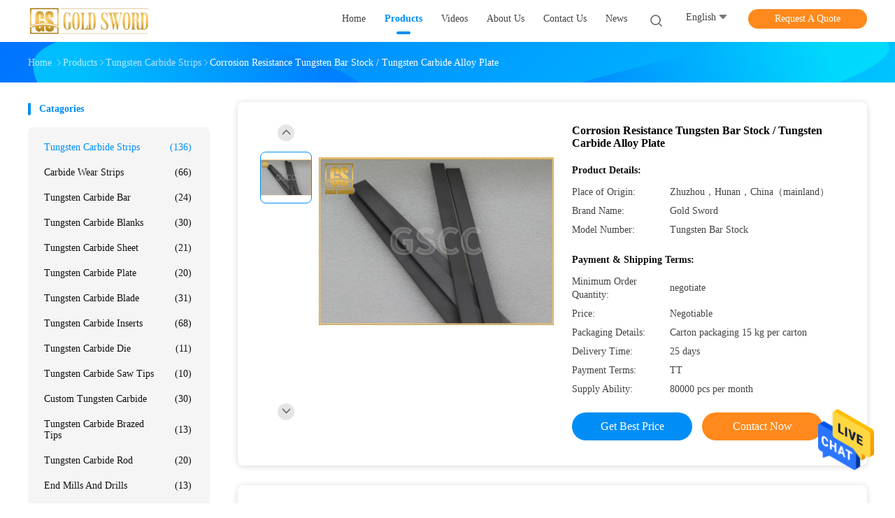

--- FILE ---
content_type: text/html
request_url: https://www.carbidestrips.com/sale-11549644-corrosion-resistance-tungsten-bar-stock-tungsten-carbide-alloy-plate.html
body_size: 25718
content:

<!DOCTYPE html>
<html  lang=en>
<head>
	<meta charset="utf-8">
	<meta http-equiv="X-UA-Compatible" content="IE=edge">
	<meta name="viewport" content="width=device-width, initial-scale=1">
    <title>Corrosion Resistance Tungsten Bar Stock / Tungsten Carbide Alloy Plate</title>
    <meta name="keywords" content="Tungsten Carbide Strips, Corrosion Resistance Tungsten Bar Stock / Tungsten Carbide Alloy Plate, Tungsten Carbide Strips for sale, Tungsten Carbide Strips price" />
    <meta name="description" content="High quality Corrosion Resistance Tungsten Bar Stock / Tungsten Carbide Alloy Plate from China, China's leading Tungsten Carbide Strips product market, With strict quality control Tungsten Carbide Strips factories, Producing high quality Corrosion Resistance Tungsten Bar Stock / Tungsten Carbide Alloy Plate products." />
				<link rel='preload'
					  href=/photo/carbidestrips/sitetpl/style/common.css?ver=1625727694 as='style'><link type='text/css' rel='stylesheet'
					  href=/photo/carbidestrips/sitetpl/style/common.css?ver=1625727694 media='all'><meta property="og:title" content="Corrosion Resistance Tungsten Bar Stock / Tungsten Carbide Alloy Plate" />
<meta property="og:description" content="High quality Corrosion Resistance Tungsten Bar Stock / Tungsten Carbide Alloy Plate from China, China's leading Tungsten Carbide Strips product market, With strict quality control Tungsten Carbide Strips factories, Producing high quality Corrosion Resistance Tungsten Bar Stock / Tungsten Carbide Alloy Plate products." />
<meta property="og:type" content="product" />
<meta property="og:availability" content="instock" />
<meta property="og:site_name" content="Zhuzhou Gold Sword Cemented Carbide Co., Ltd." />
<meta property="og:url" content="https://www.carbidestrips.com/quality-11549644-corrosion-resistance-tungsten-bar-stock-tungsten-carbide-alloy-plate" />
<meta property="og:image" content="https://www.carbidestrips.com/photo/ps22421286-corrosion_resistance_tungsten_bar_stock_tungsten_carbide_alloy_plate.jpg" />
<link rel="canonical" href="https://www.carbidestrips.com/quality-11549644-corrosion-resistance-tungsten-bar-stock-tungsten-carbide-alloy-plate" />
<link rel="alternate" href="https://m.carbidestrips.com/quality-11549644-corrosion-resistance-tungsten-bar-stock-tungsten-carbide-alloy-plate" media="only screen and (max-width: 640px)" />
<style type="text/css">
/*<![CDATA[*/
.consent__cookie {position: fixed;top: 0;left: 0;width: 100%;height: 0%;z-index: 100000;}.consent__cookie_bg {position: fixed;top: 0;left: 0;width: 100%;height: 100%;background: #000;opacity: .6;display: none }.consent__cookie_rel {position: fixed;bottom:0;left: 0;width: 100%;background: #fff;display: -webkit-box;display: -ms-flexbox;display: flex;flex-wrap: wrap;padding: 24px 80px;-webkit-box-sizing: border-box;box-sizing: border-box;-webkit-box-pack: justify;-ms-flex-pack: justify;justify-content: space-between;-webkit-transition: all ease-in-out .3s;transition: all ease-in-out .3s }.consent__close {position: absolute;top: 20px;right: 20px;cursor: pointer }.consent__close svg {fill: #777 }.consent__close:hover svg {fill: #000 }.consent__cookie_box {flex: 1;word-break: break-word;}.consent__warm {color: #777;font-size: 16px;margin-bottom: 12px;line-height: 19px }.consent__title {color: #333;font-size: 20px;font-weight: 600;margin-bottom: 12px;line-height: 23px }.consent__itxt {color: #333;font-size: 14px;margin-bottom: 12px;display: -webkit-box;display: -ms-flexbox;display: flex;-webkit-box-align: center;-ms-flex-align: center;align-items: center }.consent__itxt i {display: -webkit-inline-box;display: -ms-inline-flexbox;display: inline-flex;width: 28px;height: 28px;border-radius: 50%;background: #e0f9e9;margin-right: 8px;-webkit-box-align: center;-ms-flex-align: center;align-items: center;-webkit-box-pack: center;-ms-flex-pack: center;justify-content: center }.consent__itxt svg {fill: #3ca860 }.consent__txt {color: #a6a6a6;font-size: 14px;margin-bottom: 8px;line-height: 17px }.consent__btns {display: -webkit-box;display: -ms-flexbox;display: flex;-webkit-box-orient: vertical;-webkit-box-direction: normal;-ms-flex-direction: column;flex-direction: column;-webkit-box-pack: center;-ms-flex-pack: center;justify-content: center;flex-shrink: 0;}.consent__btn {width: 280px;height: 40px;line-height: 40px;text-align: center;background: #3ca860;color: #fff;border-radius: 4px;margin: 8px 0;-webkit-box-sizing: border-box;box-sizing: border-box;cursor: pointer }.consent__btn:hover {background: #00823b }.consent__btn.empty {color: #3ca860;border: 1px solid #3ca860;background: #fff }.consent__btn.empty:hover {background: #3ca860;color: #fff }.open .consent__cookie_bg {display: block }.open .consent__cookie_rel {bottom: 0 }@media (max-width: 760px) {.consent__btns {width: 100%;align-items: center;}.consent__cookie_rel {padding: 20px 24px }}.consent__cookie.open {display: block;}.consent__cookie {display: none;}
/*]]>*/
</style>
<script type="text/javascript">
/*<![CDATA[*/
window.isvideotpl = 0;window.detailurl = '';
var isShowGuide=0;showGuideColor=0;var company_type = 0;var webim_domain = '';

var colorUrl = '';
var aisearch = 0;
var selfUrl = '';
window.playerReportUrl='/vod/view_count/report';
var query_string = ["Products","Detail"];
var g_tp = '';
var customtplcolor = 99702;
window.predomainsub = "";
/*]]>*/
</script>
</head>
<body>
<img src="/logo.gif" style="display:none" alt="logo"/>
    <div id="floatAd" style="z-index: 110000;position:absolute;right:30px;bottom:60px;height:79px;display: block;">
                                <a href="/webim/webim_tab.html" rel="nofollow" data-uid="49022" onclick= 'setwebimCookie(49022,11549644,0);' target="_blank">
            <img style="width: 80px;cursor: pointer;" alt='Send Message' src="/images/floatimage_chat.gif"/>
        </a>
                                </div>
<a style="display: none!important;" title="Zhuzhou Gold Sword Cemented Carbide Co., Ltd." class="float-inquiry" href="/contactnow.html" onclick='setinquiryCookie("{\"showproduct\":1,\"pid\":\"11549644\",\"name\":\"Corrosion Resistance Tungsten Bar Stock \\/ Tungsten Carbide Alloy Plate\",\"source_url\":\"\\/sale-11549644-corrosion-resistance-tungsten-bar-stock-tungsten-carbide-alloy-plate.html\",\"picurl\":\"\\/photo\\/pd22421286-corrosion_resistance_tungsten_bar_stock_tungsten_carbide_alloy_plate.jpg\",\"propertyDetail\":[[\"Product Name\",\"Tungsten Bar Stock\"],[\"Material:\",\"Tungsten Carbide\"],[\"GS Grade\",\"RX10 \\/ RX20 \\/ RX10T \\/ AB10\"],[\"Color:\",\"Gray\"]],\"company_name\":null,\"picurl_c\":\"\\/photo\\/pc22421286-corrosion_resistance_tungsten_bar_stock_tungsten_carbide_alloy_plate.jpg\",\"price\":\"Negotiable\",\"username\":\"Tracy.Xiong\",\"viewTime\":\"Last Login : 5 hours 07 minutes ago\",\"subject\":\"Please send me a quote on your Corrosion Resistance Tungsten Bar Stock \\/ Tungsten Carbide Alloy Plate\",\"countrycode\":\"US\"}");'></a>
<script>
var originProductInfo = '';
var originProductInfo = {"showproduct":1,"pid":"11549644","name":"Corrosion Resistance Tungsten Bar Stock \/ Tungsten Carbide Alloy Plate","source_url":"\/sale-11549644-corrosion-resistance-tungsten-bar-stock-tungsten-carbide-alloy-plate.html","picurl":"\/photo\/pd22421286-corrosion_resistance_tungsten_bar_stock_tungsten_carbide_alloy_plate.jpg","propertyDetail":[["Product Name","Tungsten Bar Stock"],["Material:","Tungsten Carbide"],["GS Grade","RX10 \/ RX20 \/ RX10T \/ AB10"],["Color:","Gray"]],"company_name":null,"picurl_c":"\/photo\/pc22421286-corrosion_resistance_tungsten_bar_stock_tungsten_carbide_alloy_plate.jpg","price":"Negotiable","username":"Tracy.Xiong","viewTime":"Last Login : 4 hours 07 minutes ago","subject":"Please quote us your Corrosion Resistance Tungsten Bar Stock \/ Tungsten Carbide Alloy Plate","countrycode":"US"};
var save_url = "/contactsave.html";
var update_url = "/updateinquiry.html";
var productInfo = {};
var defaulProductInfo = {};
var myDate = new Date();
var curDate = myDate.getFullYear()+'-'+(parseInt(myDate.getMonth())+1)+'-'+myDate.getDate();
var message = '';
var default_pop = 1;
var leaveMessageDialog = document.getElementsByClassName('leave-message-dialog')[0]; // 获取弹层
var _$$ = function (dom) {
    return document.querySelectorAll(dom);
};
resInfo = originProductInfo;
defaulProductInfo.pid = resInfo['pid'];
defaulProductInfo.productName = resInfo['name'];
defaulProductInfo.productInfo = resInfo['propertyDetail'];
defaulProductInfo.productImg = resInfo['picurl_c'];
defaulProductInfo.subject = resInfo['subject'];
defaulProductInfo.productImgAlt = resInfo['name'];
var inquirypopup_tmp = 1;
var message = 'Dear,'+'\r\n'+"I am interested in"+' '+trim(resInfo['name'])+", could you send me more details such as type, size, MOQ, material, etc."+'\r\n'+"Thanks!"+'\r\n'+"Waiting for your reply.";
var message_1 = 'Dear,'+'\r\n'+"I am interested in"+' '+trim(resInfo['name'])+", could you send me more details such as type, size, MOQ, material, etc."+'\r\n'+"Thanks!"+'\r\n'+"Waiting for your reply.";
var message_2 = 'Hello,'+'\r\n'+"I am looking for"+' '+trim(resInfo['name'])+", please send me the price, specification and picture."+'\r\n'+"Your swift response will be highly appreciated."+'\r\n'+"Feel free to contact me for more information."+'\r\n'+"Thanks a lot.";
var message_3 = 'Hello,'+'\r\n'+trim(resInfo['name'])+' '+"meets my expectations."+'\r\n'+"Please give me the best price and some other product information."+'\r\n'+"Feel free to contact me via my mail."+'\r\n'+"Thanks a lot.";

var message_4 = 'Dear,'+'\r\n'+"What is the FOB price on your"+' '+trim(resInfo['name'])+'?'+'\r\n'+"Which is the nearest port name?"+'\r\n'+"Please reply me as soon as possible, it would be better to share further information."+'\r\n'+"Regards!";
var message_5 = 'Hi there,'+'\r\n'+"I am very interested in your"+' '+trim(resInfo['name'])+'.'+'\r\n'+"Please send me your product details."+'\r\n'+"Looking forward to your quick reply."+'\r\n'+"Feel free to contact me by mail."+'\r\n'+"Regards!";

var message_6 = 'Dear,'+'\r\n'+"Please provide us with information about your"+' '+trim(resInfo['name'])+", such as type, size, material, and of course the best price."+'\r\n'+"Looking forward to your quick reply."+'\r\n'+"Thank you!";
var message_7 = 'Dear,'+'\r\n'+"Can you supply"+' '+trim(resInfo['name'])+" for us?"+'\r\n'+"First we want a price list and some product details."+'\r\n'+"I hope to get reply asap and look forward to cooperation."+'\r\n'+"Thank you very much.";
var message_8 = 'hi,'+'\r\n'+"I am looking for"+' '+trim(resInfo['name'])+", please give me some more detailed product information."+'\r\n'+"I look forward to your reply."+'\r\n'+"Thank you!";
var message_9 = 'Hello,'+'\r\n'+"Your"+' '+trim(resInfo['name'])+" meets my requirements very well."+'\r\n'+"Please send me the price, specification, and similar model will be OK."+'\r\n'+"Feel free to chat with me."+'\r\n'+"Thanks!";
var message_10 = 'Dear,'+'\r\n'+"I want to know more about the details and quotation of"+' '+trim(resInfo['name'])+'.'+'\r\n'+"Feel free to contact me."+'\r\n'+"Regards!";

var r = getRandom(1,10);

defaulProductInfo.message = eval("message_"+r);

var mytAjax = {

    post: function(url, data, fn) {
        var xhr = new XMLHttpRequest();
        xhr.open("POST", url, true);
        xhr.setRequestHeader("Content-Type", "application/x-www-form-urlencoded;charset=UTF-8");
        xhr.setRequestHeader("X-Requested-With", "XMLHttpRequest");
        xhr.setRequestHeader('Content-Type','text/plain;charset=UTF-8');
        xhr.onreadystatechange = function() {
            if(xhr.readyState == 4 && (xhr.status == 200 || xhr.status == 304)) {
                fn.call(this, xhr.responseText);
            }
        };
        xhr.send(data);
    },

    postform: function(url, data, fn) {
        var xhr = new XMLHttpRequest();
        xhr.open("POST", url, true);
        xhr.setRequestHeader("X-Requested-With", "XMLHttpRequest");
        xhr.onreadystatechange = function() {
            if(xhr.readyState == 4 && (xhr.status == 200 || xhr.status == 304)) {
                fn.call(this, xhr.responseText);
            }
        };
        xhr.send(data);
    }
};

function trim(str)
{
    str = str.replace(/(^\s*)/g,"");
    return str.replace(/(\s*$)/g,"");
};
function getRandom(m,n){
    var num = Math.floor(Math.random()*(m - n) + n);
    return num;
};
function strBtn(param) {

    var starattextarea = document.getElementById("textareamessage").value.length;
    var email = document.getElementById("startEmail").value;

    var default_tip = document.querySelectorAll(".watermark_container").length;
    if (20 < starattextarea && starattextarea < 3000) {
        if(default_tip>0){
            document.getElementById("textareamessage1").parentNode.parentNode.nextElementSibling.style.display = "none";
        }else{
            document.getElementById("textareamessage1").parentNode.nextElementSibling.style.display = "none";
        }

    } else {
        if(default_tip>0){
            document.getElementById("textareamessage1").parentNode.parentNode.nextElementSibling.style.display = "block";
        }else{
            document.getElementById("textareamessage1").parentNode.nextElementSibling.style.display = "block";
        }

        return;
    }

    // var re = /^([a-zA-Z0-9_-])+@([a-zA-Z0-9_-])+\.([a-zA-Z0-9_-])+/i;/*邮箱不区分大小写*/
    var re = /^[a-zA-Z0-9][\w-]*(\.?[\w-]+)*@[a-zA-Z0-9-]+(\.[a-zA-Z0-9]+)+$/i;
    if (!re.test(email)) {
        document.getElementById("startEmail").nextElementSibling.style.display = "block";
        return;
    } else {
        document.getElementById("startEmail").nextElementSibling.style.display = "none";
    }

    var subject = document.getElementById("pop_subject").value;
    var pid = document.getElementById("pop_pid").value;
    var message = document.getElementById("textareamessage").value;
    var sender_email = document.getElementById("startEmail").value;
    var tel = '';
    if (document.getElementById("tel0") != undefined && document.getElementById("tel0") != '')
        tel = document.getElementById("tel0").value;
    var form_serialize = '&tel='+tel;

    form_serialize = form_serialize.replace(/\+/g, "%2B");
    mytAjax.post(save_url,"pid="+pid+"&subject="+subject+"&email="+sender_email+"&message="+(message)+form_serialize,function(res){
        var mes = JSON.parse(res);
        if(mes.status == 200){
            var iid = mes.iid;
            document.getElementById("pop_iid").value = iid;
            document.getElementById("pop_uuid").value = mes.uuid;

            if(typeof gtag_report_conversion === "function"){
                gtag_report_conversion();//执行统计js代码
            }
            if(typeof fbq === "function"){
                fbq('track','Purchase');//执行统计js代码
            }
        }
    });
    for (var index = 0; index < document.querySelectorAll(".dialog-content-pql").length; index++) {
        document.querySelectorAll(".dialog-content-pql")[index].style.display = "none";
    };
    $('#idphonepql').val(tel);
    document.getElementById("dialog-content-pql-id").style.display = "block";
    ;
};
function twoBtnOk(param) {

    var selectgender = document.getElementById("Mr").innerHTML;
    var iid = document.getElementById("pop_iid").value;
    var sendername = document.getElementById("idnamepql").value;
    var senderphone = document.getElementById("idphonepql").value;
    var sendercname = document.getElementById("idcompanypql").value;
    var uuid = document.getElementById("pop_uuid").value;
    var gender = 2;
    if(selectgender == 'Mr.') gender = 0;
    if(selectgender == 'Mrs.') gender = 1;
    var pid = document.getElementById("pop_pid").value;
    var form_serialize = '';

        form_serialize = form_serialize.replace(/\+/g, "%2B");

    mytAjax.post(update_url,"iid="+iid+"&gender="+gender+"&uuid="+uuid+"&name="+(sendername)+"&tel="+(senderphone)+"&company="+(sendercname)+form_serialize,function(res){});

    for (var index = 0; index < document.querySelectorAll(".dialog-content-pql").length; index++) {
        document.querySelectorAll(".dialog-content-pql")[index].style.display = "none";
    };
    document.getElementById("dialog-content-pql-ok").style.display = "block";

};
function toCheckMust(name) {
    $('#'+name+'error').hide();
}
function handClidk(param) {
    var starattextarea = document.getElementById("textareamessage1").value.length;
    var email = document.getElementById("startEmail1").value;
    var default_tip = document.querySelectorAll(".watermark_container").length;
    if (20 < starattextarea && starattextarea < 3000) {
        if(default_tip>0){
            document.getElementById("textareamessage1").parentNode.parentNode.nextElementSibling.style.display = "none";
        }else{
            document.getElementById("textareamessage1").parentNode.nextElementSibling.style.display = "none";
        }

    } else {
        if(default_tip>0){
            document.getElementById("textareamessage1").parentNode.parentNode.nextElementSibling.style.display = "block";
        }else{
            document.getElementById("textareamessage1").parentNode.nextElementSibling.style.display = "block";
        }

        return;
    }

    // var re = /^([a-zA-Z0-9_-])+@([a-zA-Z0-9_-])+\.([a-zA-Z0-9_-])+/i;
    var re = /^[a-zA-Z0-9][\w-]*(\.?[\w-]+)*@[a-zA-Z0-9-]+(\.[a-zA-Z0-9]+)+$/i;
    if (!re.test(email)) {
        document.getElementById("startEmail1").nextElementSibling.style.display = "block";
        return;
    } else {
        document.getElementById("startEmail1").nextElementSibling.style.display = "none";
    }

    var subject = document.getElementById("pop_subject").value;
    var pid = document.getElementById("pop_pid").value;
    var message = document.getElementById("textareamessage1").value;
    var sender_email = document.getElementById("startEmail1").value;
    var form_serialize = tel = '';
    if (document.getElementById("tel1") != undefined && document.getElementById("tel1") != '')
        tel = document.getElementById("tel1").value;
        mytAjax.post(save_url,"email="+sender_email+"&tel="+tel+"&pid="+pid+"&message="+message+"&subject="+subject+form_serialize,function(res){

        var mes = JSON.parse(res);
        if(mes.status == 200){
            var iid = mes.iid;
            document.getElementById("pop_iid").value = iid;
            document.getElementById("pop_uuid").value = mes.uuid;
            if(typeof gtag_report_conversion === "function"){
                gtag_report_conversion();//执行统计js代码
            }
        }

    });
    for (var index = 0; index < document.querySelectorAll(".dialog-content-pql").length; index++) {
        document.querySelectorAll(".dialog-content-pql")[index].style.display = "none";
    };
    $('#idphonepql').val(tel);
    document.getElementById("dialog-content-pql-id").style.display = "block";

};
window.addEventListener('load', function () {
    $('.checkbox-wrap label').each(function(){
        if($(this).find('input').prop('checked')){
            $(this).addClass('on')
        }else {
            $(this).removeClass('on')
        }
    })
    $(document).on('click', '.checkbox-wrap label' , function(ev){
        if (ev.target.tagName.toUpperCase() != 'INPUT') {
            $(this).toggleClass('on')
        }
    })
})

function hand_video(pdata) {
    data = JSON.parse(pdata);
    productInfo.productName = data.productName;
    productInfo.productInfo = data.productInfo;
    productInfo.productImg = data.productImg;
    productInfo.subject = data.subject;

    var message = 'Dear,'+'\r\n'+"I am interested in"+' '+trim(data.productName)+", could you send me more details such as type, size, quantity, material, etc."+'\r\n'+"Thanks!"+'\r\n'+"Waiting for your reply.";

    var message = 'Dear,'+'\r\n'+"I am interested in"+' '+trim(data.productName)+", could you send me more details such as type, size, MOQ, material, etc."+'\r\n'+"Thanks!"+'\r\n'+"Waiting for your reply.";
    var message_1 = 'Dear,'+'\r\n'+"I am interested in"+' '+trim(data.productName)+", could you send me more details such as type, size, MOQ, material, etc."+'\r\n'+"Thanks!"+'\r\n'+"Waiting for your reply.";
    var message_2 = 'Hello,'+'\r\n'+"I am looking for"+' '+trim(data.productName)+", please send me the price, specification and picture."+'\r\n'+"Your swift response will be highly appreciated."+'\r\n'+"Feel free to contact me for more information."+'\r\n'+"Thanks a lot.";
    var message_3 = 'Hello,'+'\r\n'+trim(data.productName)+' '+"meets my expectations."+'\r\n'+"Please give me the best price and some other product information."+'\r\n'+"Feel free to contact me via my mail."+'\r\n'+"Thanks a lot.";

    var message_4 = 'Dear,'+'\r\n'+"What is the FOB price on your"+' '+trim(data.productName)+'?'+'\r\n'+"Which is the nearest port name?"+'\r\n'+"Please reply me as soon as possible, it would be better to share further information."+'\r\n'+"Regards!";
    var message_5 = 'Hi there,'+'\r\n'+"I am very interested in your"+' '+trim(data.productName)+'.'+'\r\n'+"Please send me your product details."+'\r\n'+"Looking forward to your quick reply."+'\r\n'+"Feel free to contact me by mail."+'\r\n'+"Regards!";

    var message_6 = 'Dear,'+'\r\n'+"Please provide us with information about your"+' '+trim(data.productName)+", such as type, size, material, and of course the best price."+'\r\n'+"Looking forward to your quick reply."+'\r\n'+"Thank you!";
    var message_7 = 'Dear,'+'\r\n'+"Can you supply"+' '+trim(data.productName)+" for us?"+'\r\n'+"First we want a price list and some product details."+'\r\n'+"I hope to get reply asap and look forward to cooperation."+'\r\n'+"Thank you very much.";
    var message_8 = 'hi,'+'\r\n'+"I am looking for"+' '+trim(data.productName)+", please give me some more detailed product information."+'\r\n'+"I look forward to your reply."+'\r\n'+"Thank you!";
    var message_9 = 'Hello,'+'\r\n'+"Your"+' '+trim(data.productName)+" meets my requirements very well."+'\r\n'+"Please send me the price, specification, and similar model will be OK."+'\r\n'+"Feel free to chat with me."+'\r\n'+"Thanks!";
    var message_10 = 'Dear,'+'\r\n'+"I want to know more about the details and quotation of"+' '+trim(data.productName)+'.'+'\r\n'+"Feel free to contact me."+'\r\n'+"Regards!";

    var r = getRandom(1,10);

    productInfo.message = eval("message_"+r);
    if(parseInt(inquirypopup_tmp/10) == 1){
        productInfo.message = "";
    }
    productInfo.pid = data.pid;
    creatDialog(productInfo, 2);
};

function handDialog(pdata) {
    data = JSON.parse(pdata);
    productInfo.productName = data.productName;
    productInfo.productInfo = data.productInfo;
    productInfo.productImg = data.productImg;
    productInfo.subject = data.subject;

    var message = 'Dear,'+'\r\n'+"I am interested in"+' '+trim(data.productName)+", could you send me more details such as type, size, quantity, material, etc."+'\r\n'+"Thanks!"+'\r\n'+"Waiting for your reply.";

    var message = 'Dear,'+'\r\n'+"I am interested in"+' '+trim(data.productName)+", could you send me more details such as type, size, MOQ, material, etc."+'\r\n'+"Thanks!"+'\r\n'+"Waiting for your reply.";
    var message_1 = 'Dear,'+'\r\n'+"I am interested in"+' '+trim(data.productName)+", could you send me more details such as type, size, MOQ, material, etc."+'\r\n'+"Thanks!"+'\r\n'+"Waiting for your reply.";
    var message_2 = 'Hello,'+'\r\n'+"I am looking for"+' '+trim(data.productName)+", please send me the price, specification and picture."+'\r\n'+"Your swift response will be highly appreciated."+'\r\n'+"Feel free to contact me for more information."+'\r\n'+"Thanks a lot.";
    var message_3 = 'Hello,'+'\r\n'+trim(data.productName)+' '+"meets my expectations."+'\r\n'+"Please give me the best price and some other product information."+'\r\n'+"Feel free to contact me via my mail."+'\r\n'+"Thanks a lot.";

    var message_4 = 'Dear,'+'\r\n'+"What is the FOB price on your"+' '+trim(data.productName)+'?'+'\r\n'+"Which is the nearest port name?"+'\r\n'+"Please reply me as soon as possible, it would be better to share further information."+'\r\n'+"Regards!";
    var message_5 = 'Hi there,'+'\r\n'+"I am very interested in your"+' '+trim(data.productName)+'.'+'\r\n'+"Please send me your product details."+'\r\n'+"Looking forward to your quick reply."+'\r\n'+"Feel free to contact me by mail."+'\r\n'+"Regards!";

    var message_6 = 'Dear,'+'\r\n'+"Please provide us with information about your"+' '+trim(data.productName)+", such as type, size, material, and of course the best price."+'\r\n'+"Looking forward to your quick reply."+'\r\n'+"Thank you!";
    var message_7 = 'Dear,'+'\r\n'+"Can you supply"+' '+trim(data.productName)+" for us?"+'\r\n'+"First we want a price list and some product details."+'\r\n'+"I hope to get reply asap and look forward to cooperation."+'\r\n'+"Thank you very much.";
    var message_8 = 'hi,'+'\r\n'+"I am looking for"+' '+trim(data.productName)+", please give me some more detailed product information."+'\r\n'+"I look forward to your reply."+'\r\n'+"Thank you!";
    var message_9 = 'Hello,'+'\r\n'+"Your"+' '+trim(data.productName)+" meets my requirements very well."+'\r\n'+"Please send me the price, specification, and similar model will be OK."+'\r\n'+"Feel free to chat with me."+'\r\n'+"Thanks!";
    var message_10 = 'Dear,'+'\r\n'+"I want to know more about the details and quotation of"+' '+trim(data.productName)+'.'+'\r\n'+"Feel free to contact me."+'\r\n'+"Regards!";

    var r = getRandom(1,10);

    productInfo.message = eval("message_"+r);
    if(parseInt(inquirypopup_tmp/10) == 1){
        productInfo.message = "";
    }
    productInfo.pid = data.pid;
    creatDialog(productInfo, 2);
};

function closepql(param) {

    leaveMessageDialog.style.display = 'none';
};

function closepql2(param) {

    for (var index = 0; index < document.querySelectorAll(".dialog-content-pql").length; index++) {
        document.querySelectorAll(".dialog-content-pql")[index].style.display = "none";
    };
    document.getElementById("dialog-content-pql-ok").style.display = "block";
};

function decodeHtmlEntities(str) {
    var tempElement = document.createElement('div');
    tempElement.innerHTML = str;
    return tempElement.textContent || tempElement.innerText || '';
}

function initProduct(productInfo,type){

    productInfo.productName = decodeHtmlEntities(productInfo.productName);
    productInfo.message = decodeHtmlEntities(productInfo.message);

    leaveMessageDialog = document.getElementsByClassName('leave-message-dialog')[0];
    leaveMessageDialog.style.display = "block";
    if(type == 3){
        var popinquiryemail = document.getElementById("popinquiryemail").value;
        _$$("#startEmail1")[0].value = popinquiryemail;
    }else{
        _$$("#startEmail1")[0].value = "";
    }
    _$$("#startEmail")[0].value = "";
    _$$("#idnamepql")[0].value = "";
    _$$("#idphonepql")[0].value = "";
    _$$("#idcompanypql")[0].value = "";

    _$$("#pop_pid")[0].value = productInfo.pid;
    _$$("#pop_subject")[0].value = productInfo.subject;
    
    if(parseInt(inquirypopup_tmp/10) == 1){
        productInfo.message = "";
    }

    _$$("#textareamessage1")[0].value = productInfo.message;
    _$$("#textareamessage")[0].value = productInfo.message;

    _$$("#dialog-content-pql-id .titlep")[0].innerHTML = productInfo.productName;
    _$$("#dialog-content-pql-id img")[0].setAttribute("src", productInfo.productImg);
    _$$("#dialog-content-pql-id img")[0].setAttribute("alt", productInfo.productImgAlt);

    _$$("#dialog-content-pql-id-hand img")[0].setAttribute("src", productInfo.productImg);
    _$$("#dialog-content-pql-id-hand img")[0].setAttribute("alt", productInfo.productImgAlt);
    _$$("#dialog-content-pql-id-hand .titlep")[0].innerHTML = productInfo.productName;

    if (productInfo.productInfo.length > 0) {
        var ul2, ul;
        ul = document.createElement("ul");
        for (var index = 0; index < productInfo.productInfo.length; index++) {
            var el = productInfo.productInfo[index];
            var li = document.createElement("li");
            var span1 = document.createElement("span");
            span1.innerHTML = el[0] + ":";
            var span2 = document.createElement("span");
            span2.innerHTML = el[1];
            li.appendChild(span1);
            li.appendChild(span2);
            ul.appendChild(li);

        }
        ul2 = ul.cloneNode(true);
        if (type === 1) {
            _$$("#dialog-content-pql-id .left")[0].replaceChild(ul, _$$("#dialog-content-pql-id .left ul")[0]);
        } else {
            _$$("#dialog-content-pql-id-hand .left")[0].replaceChild(ul2, _$$("#dialog-content-pql-id-hand .left ul")[0]);
            _$$("#dialog-content-pql-id .left")[0].replaceChild(ul, _$$("#dialog-content-pql-id .left ul")[0]);
        }
    };
    for (var index = 0; index < _$$("#dialog-content-pql-id .right ul li").length; index++) {
        _$$("#dialog-content-pql-id .right ul li")[index].addEventListener("click", function (params) {
            _$$("#dialog-content-pql-id .right #Mr")[0].innerHTML = this.innerHTML
        }, false)

    };

};
function closeInquiryCreateDialog() {
    document.getElementById("xuanpan_dialog_box_pql").style.display = "none";
};
function showInquiryCreateDialog() {
    document.getElementById("xuanpan_dialog_box_pql").style.display = "block";
};
function submitPopInquiry(){
    var message = document.getElementById("inquiry_message").value;
    var email = document.getElementById("inquiry_email").value;
    var subject = defaulProductInfo.subject;
    var pid = defaulProductInfo.pid;
    if (email === undefined) {
        showInquiryCreateDialog();
        document.getElementById("inquiry_email").style.border = "1px solid red";
        return false;
    };
    if (message === undefined) {
        showInquiryCreateDialog();
        document.getElementById("inquiry_message").style.border = "1px solid red";
        return false;
    };
    if (email.search(/^\w+((-\w+)|(\.\w+))*\@[A-Za-z0-9]+((\.|-)[A-Za-z0-9]+)*\.[A-Za-z0-9]+$/) == -1) {
        document.getElementById("inquiry_email").style.border= "1px solid red";
        showInquiryCreateDialog();
        return false;
    } else {
        document.getElementById("inquiry_email").style.border= "";
    };
    if (message.length < 20 || message.length >3000) {
        showInquiryCreateDialog();
        document.getElementById("inquiry_message").style.border = "1px solid red";
        return false;
    } else {
        document.getElementById("inquiry_message").style.border = "";
    };
    var tel = '';
    if (document.getElementById("tel") != undefined && document.getElementById("tel") != '')
        tel = document.getElementById("tel").value;

    mytAjax.post(save_url,"pid="+pid+"&subject="+subject+"&email="+email+"&message="+(message)+'&tel='+tel,function(res){
        var mes = JSON.parse(res);
        if(mes.status == 200){
            var iid = mes.iid;
            document.getElementById("pop_iid").value = iid;
            document.getElementById("pop_uuid").value = mes.uuid;

        }
    });
    initProduct(defaulProductInfo);
    for (var index = 0; index < document.querySelectorAll(".dialog-content-pql").length; index++) {
        document.querySelectorAll(".dialog-content-pql")[index].style.display = "none";
    };
    $('#idphonepql').val(tel);
    document.getElementById("dialog-content-pql-id").style.display = "block";

};

//带附件上传
function submitPopInquiryfile(email_id,message_id,check_sort,name_id,phone_id,company_id,attachments){

    if(typeof(check_sort) == 'undefined'){
        check_sort = 0;
    }
    var message = document.getElementById(message_id).value;
    var email = document.getElementById(email_id).value;
    var attachments = document.getElementById(attachments).value;
    if(typeof(name_id) !== 'undefined' && name_id != ""){
        var name  = document.getElementById(name_id).value;
    }
    if(typeof(phone_id) !== 'undefined' && phone_id != ""){
        var phone = document.getElementById(phone_id).value;
    }
    if(typeof(company_id) !== 'undefined' && company_id != ""){
        var company = document.getElementById(company_id).value;
    }
    var subject = defaulProductInfo.subject;
    var pid = defaulProductInfo.pid;

    if(check_sort == 0){
        if (email === undefined) {
            showInquiryCreateDialog();
            document.getElementById(email_id).style.border = "1px solid red";
            return false;
        };
        if (message === undefined) {
            showInquiryCreateDialog();
            document.getElementById(message_id).style.border = "1px solid red";
            return false;
        };

        if (email.search(/^\w+((-\w+)|(\.\w+))*\@[A-Za-z0-9]+((\.|-)[A-Za-z0-9]+)*\.[A-Za-z0-9]+$/) == -1) {
            document.getElementById(email_id).style.border= "1px solid red";
            showInquiryCreateDialog();
            return false;
        } else {
            document.getElementById(email_id).style.border= "";
        };
        if (message.length < 20 || message.length >3000) {
            showInquiryCreateDialog();
            document.getElementById(message_id).style.border = "1px solid red";
            return false;
        } else {
            document.getElementById(message_id).style.border = "";
        };
    }else{

        if (message === undefined) {
            showInquiryCreateDialog();
            document.getElementById(message_id).style.border = "1px solid red";
            return false;
        };

        if (email === undefined) {
            showInquiryCreateDialog();
            document.getElementById(email_id).style.border = "1px solid red";
            return false;
        };

        if (message.length < 20 || message.length >3000) {
            showInquiryCreateDialog();
            document.getElementById(message_id).style.border = "1px solid red";
            return false;
        } else {
            document.getElementById(message_id).style.border = "";
        };

        if (email.search(/^\w+((-\w+)|(\.\w+))*\@[A-Za-z0-9]+((\.|-)[A-Za-z0-9]+)*\.[A-Za-z0-9]+$/) == -1) {
            document.getElementById(email_id).style.border= "1px solid red";
            showInquiryCreateDialog();
            return false;
        } else {
            document.getElementById(email_id).style.border= "";
        };

    };

    mytAjax.post(save_url,"pid="+pid+"&subject="+subject+"&email="+email+"&message="+message+"&company="+company+"&attachments="+attachments,function(res){
        var mes = JSON.parse(res);
        if(mes.status == 200){
            var iid = mes.iid;
            document.getElementById("pop_iid").value = iid;
            document.getElementById("pop_uuid").value = mes.uuid;

            if(typeof gtag_report_conversion === "function"){
                gtag_report_conversion();//执行统计js代码
            }
            if(typeof fbq === "function"){
                fbq('track','Purchase');//执行统计js代码
            }
        }
    });
    initProduct(defaulProductInfo);

    if(name !== undefined && name != ""){
        _$$("#idnamepql")[0].value = name;
    }

    if(phone !== undefined && phone != ""){
        _$$("#idphonepql")[0].value = phone;
    }

    if(company !== undefined && company != ""){
        _$$("#idcompanypql")[0].value = company;
    }

    for (var index = 0; index < document.querySelectorAll(".dialog-content-pql").length; index++) {
        document.querySelectorAll(".dialog-content-pql")[index].style.display = "none";
    };
    document.getElementById("dialog-content-pql-id").style.display = "block";

};
function submitPopInquiryByParam(email_id,message_id,check_sort,name_id,phone_id,company_id){

    if(typeof(check_sort) == 'undefined'){
        check_sort = 0;
    }

    var senderphone = '';
    var message = document.getElementById(message_id).value;
    var email = document.getElementById(email_id).value;
    if(typeof(name_id) !== 'undefined' && name_id != ""){
        var name  = document.getElementById(name_id).value;
    }
    if(typeof(phone_id) !== 'undefined' && phone_id != ""){
        var phone = document.getElementById(phone_id).value;
        senderphone = phone;
    }
    if(typeof(company_id) !== 'undefined' && company_id != ""){
        var company = document.getElementById(company_id).value;
    }
    var subject = defaulProductInfo.subject;
    var pid = defaulProductInfo.pid;

    if(check_sort == 0){
        if (email === undefined) {
            showInquiryCreateDialog();
            document.getElementById(email_id).style.border = "1px solid red";
            return false;
        };
        if (message === undefined) {
            showInquiryCreateDialog();
            document.getElementById(message_id).style.border = "1px solid red";
            return false;
        };

        if (email.search(/^\w+((-\w+)|(\.\w+))*\@[A-Za-z0-9]+((\.|-)[A-Za-z0-9]+)*\.[A-Za-z0-9]+$/) == -1) {
            document.getElementById(email_id).style.border= "1px solid red";
            showInquiryCreateDialog();
            return false;
        } else {
            document.getElementById(email_id).style.border= "";
        };
        if (message.length < 20 || message.length >3000) {
            showInquiryCreateDialog();
            document.getElementById(message_id).style.border = "1px solid red";
            return false;
        } else {
            document.getElementById(message_id).style.border = "";
        };
    }else{

        if (message === undefined) {
            showInquiryCreateDialog();
            document.getElementById(message_id).style.border = "1px solid red";
            return false;
        };

        if (email === undefined) {
            showInquiryCreateDialog();
            document.getElementById(email_id).style.border = "1px solid red";
            return false;
        };

        if (message.length < 20 || message.length >3000) {
            showInquiryCreateDialog();
            document.getElementById(message_id).style.border = "1px solid red";
            return false;
        } else {
            document.getElementById(message_id).style.border = "";
        };

        if (email.search(/^\w+((-\w+)|(\.\w+))*\@[A-Za-z0-9]+((\.|-)[A-Za-z0-9]+)*\.[A-Za-z0-9]+$/) == -1) {
            document.getElementById(email_id).style.border= "1px solid red";
            showInquiryCreateDialog();
            return false;
        } else {
            document.getElementById(email_id).style.border= "";
        };

    };

    var productsku = "";
    if($("#product_sku").length > 0){
        productsku = $("#product_sku").html();
    }

    mytAjax.post(save_url,"tel="+senderphone+"&pid="+pid+"&subject="+subject+"&email="+email+"&message="+message+"&messagesku="+encodeURI(productsku),function(res){
        var mes = JSON.parse(res);
        if(mes.status == 200){
            var iid = mes.iid;
            document.getElementById("pop_iid").value = iid;
            document.getElementById("pop_uuid").value = mes.uuid;

            if(typeof gtag_report_conversion === "function"){
                gtag_report_conversion();//执行统计js代码
            }
            if(typeof fbq === "function"){
                fbq('track','Purchase');//执行统计js代码
            }
        }
    });
    initProduct(defaulProductInfo);

    if(name !== undefined && name != ""){
        _$$("#idnamepql")[0].value = name;
    }

    if(phone !== undefined && phone != ""){
        _$$("#idphonepql")[0].value = phone;
    }

    if(company !== undefined && company != ""){
        _$$("#idcompanypql")[0].value = company;
    }

    for (var index = 0; index < document.querySelectorAll(".dialog-content-pql").length; index++) {
        document.querySelectorAll(".dialog-content-pql")[index].style.display = "none";

    };
    document.getElementById("dialog-content-pql-id").style.display = "block";

};

function creat_videoDialog(productInfo, type) {

    if(type == 1){
        if(default_pop != 1){
            return false;
        }
        window.localStorage.recordDialogStatus = curDate;
    }else{
        default_pop = 0;
    }
    initProduct(productInfo, type);
    if (type === 1) {
        // 自动弹出
        for (var index = 0; index < document.querySelectorAll(".dialog-content-pql").length; index++) {

            document.querySelectorAll(".dialog-content-pql")[index].style.display = "none";
        };
        document.getElementById("dialog-content-pql").style.display = "block";
    } else {
        // 手动弹出
        for (var index = 0; index < document.querySelectorAll(".dialog-content-pql").length; index++) {
            document.querySelectorAll(".dialog-content-pql")[index].style.display = "none";
        };
        document.getElementById("dialog-content-pql-id-hand").style.display = "block";
    }
}

function creatDialog(productInfo, type) {

    if(type == 1){
        if(default_pop != 1){
            return false;
        }
        window.localStorage.recordDialogStatus = curDate;
    }else{
        default_pop = 0;
    }
    initProduct(productInfo, type);
    if (type === 1) {
        // 自动弹出
        for (var index = 0; index < document.querySelectorAll(".dialog-content-pql").length; index++) {

            document.querySelectorAll(".dialog-content-pql")[index].style.display = "none";
        };
        document.getElementById("dialog-content-pql").style.display = "block";
    } else {
        // 手动弹出
        for (var index = 0; index < document.querySelectorAll(".dialog-content-pql").length; index++) {
            document.querySelectorAll(".dialog-content-pql")[index].style.display = "none";
        };
        document.getElementById("dialog-content-pql-id-hand").style.display = "block";
    }
}

//带邮箱信息打开询盘框 emailtype=1表示带入邮箱
function openDialog(emailtype){
    var type = 2;//不带入邮箱，手动弹出
    if(emailtype == 1){
        var popinquiryemail = document.getElementById("popinquiryemail").value;
        // var re = /^([a-zA-Z0-9_-])+@([a-zA-Z0-9_-])+\.([a-zA-Z0-9_-])+/i;
        var re = /^[a-zA-Z0-9][\w-]*(\.?[\w-]+)*@[a-zA-Z0-9-]+(\.[a-zA-Z0-9]+)+$/i;
        if (!re.test(popinquiryemail)) {
            //前端提示样式;
            showInquiryCreateDialog();
            document.getElementById("popinquiryemail").style.border = "1px solid red";
            return false;
        } else {
            //前端提示样式;
        }
        var type = 3;
    }
    creatDialog(defaulProductInfo,type);
}

//上传附件
function inquiryUploadFile(){
    var fileObj = document.querySelector("#fileId").files[0];
    //构建表单数据
    var formData = new FormData();
    var filesize = fileObj.size;
    if(filesize > 10485760 || filesize == 0) {
        document.getElementById("filetips").style.display = "block";
        return false;
    }else {
        document.getElementById("filetips").style.display = "none";
    }
    formData.append('popinquiryfile', fileObj);
    document.getElementById("quotefileform").reset();
    var save_url = "/inquiryuploadfile.html";
    mytAjax.postform(save_url,formData,function(res){
        var mes = JSON.parse(res);
        if(mes.status == 200){
            document.getElementById("uploader-file-info").innerHTML = document.getElementById("uploader-file-info").innerHTML + "<span class=op>"+mes.attfile.name+"<a class=delatt id=att"+mes.attfile.id+" onclick=delatt("+mes.attfile.id+");>Delete</a></span>";
            var nowattachs = document.getElementById("attachments").value;
            if( nowattachs !== ""){
                var attachs = JSON.parse(nowattachs);
                attachs[mes.attfile.id] = mes.attfile;
            }else{
                var attachs = {};
                attachs[mes.attfile.id] = mes.attfile;
            }
            document.getElementById("attachments").value = JSON.stringify(attachs);
        }
    });
}
//附件删除
function delatt(attid)
{
    var nowattachs = document.getElementById("attachments").value;
    if( nowattachs !== ""){
        var attachs = JSON.parse(nowattachs);
        if(attachs[attid] == ""){
            return false;
        }
        var formData = new FormData();
        var delfile = attachs[attid]['filename'];
        var save_url = "/inquirydelfile.html";
        if(delfile != "") {
            formData.append('delfile', delfile);
            mytAjax.postform(save_url, formData, function (res) {
                if(res !== "") {
                    var mes = JSON.parse(res);
                    if (mes.status == 200) {
                        delete attachs[attid];
                        document.getElementById("attachments").value = JSON.stringify(attachs);
                        var s = document.getElementById("att"+attid);
                        s.parentNode.remove();
                    }
                }
            });
        }
    }else{
        return false;
    }
}

</script>
<div class="leave-message-dialog" style="display: none">
<style>
    .leave-message-dialog .close:before, .leave-message-dialog .close:after{
        content:initial;
    }
</style>
<div class="dialog-content-pql" id="dialog-content-pql" style="display: none">
    <span class="close" onclick="closepql()"><img src="/images/close.png" alt="close"></span>
    <div class="title">
        <p class="firstp-pql">Leave a Message</p>
        <p class="lastp-pql">We will call you back soon!</p>
    </div>
    <div class="form">
        <div class="textarea">
            <textarea style='font-family: robot;'  name="" id="textareamessage" cols="30" rows="10" style="margin-bottom:14px;width:100%"
                placeholder="Please enter your inquiry details."></textarea>
        </div>
        <p class="error-pql"> <span class="icon-pql"><img src="/images/error.png" alt="Zhuzhou Gold Sword Cemented Carbide Co., Ltd."></span> Your message must be between 20-3,000 characters!</p>
        <input id="startEmail" type="text" placeholder="Enter your E-mail" onkeydown="if(event.keyCode === 13){ strBtn();}">
        <p class="error-pql"><span class="icon-pql"><img src="/images/error.png" alt="Zhuzhou Gold Sword Cemented Carbide Co., Ltd."></span> Please check your E-mail! </p>
                <div class="operations">
            <div class='btn' id="submitStart" type="submit" onclick="strBtn()">SUBMIT</div>
        </div>
            </div>
</div>
<div class="dialog-content-pql dialog-content-pql-id" id="dialog-content-pql-id" style="display:none">
        <span class="close" onclick="closepql2()"><svg t="1648434466530" class="icon" viewBox="0 0 1024 1024" version="1.1" xmlns="http://www.w3.org/2000/svg" p-id="2198" width="16" height="16"><path d="M576 512l277.333333 277.333333-64 64-277.333333-277.333333L234.666667 853.333333 170.666667 789.333333l277.333333-277.333333L170.666667 234.666667 234.666667 170.666667l277.333333 277.333333L789.333333 170.666667 853.333333 234.666667 576 512z" fill="#444444" p-id="2199"></path></svg></span>
    <div class="left">
        <div class="img"><img></div>
        <p class="titlep"></p>
        <ul> </ul>
    </div>
    <div class="right">
                <p class="title">More information facilitates better communication.</p>
                <div style="position: relative;">
            <div class="mr"> <span id="Mr">Mr.</span>
                <ul>
                    <li>Mr.</li>
                    <li>Mrs.</li>
                </ul>
            </div>
            <input style="text-indent: 80px;" type="text" id="idnamepql" placeholder="Input your name">
        </div>
        <input type="text"  id="idphonepql"  placeholder="Phone Number">
        <input type="text" id="idcompanypql"  placeholder="Company" onkeydown="if(event.keyCode === 13){ twoBtnOk();}">
                <div class="btn form_new" id="twoBtnOk" onclick="twoBtnOk()">OK</div>
    </div>
</div>

<div class="dialog-content-pql dialog-content-pql-ok" id="dialog-content-pql-ok" style="display:none">
        <span class="close" onclick="closepql()"><svg t="1648434466530" class="icon" viewBox="0 0 1024 1024" version="1.1" xmlns="http://www.w3.org/2000/svg" p-id="2198" width="16" height="16"><path d="M576 512l277.333333 277.333333-64 64-277.333333-277.333333L234.666667 853.333333 170.666667 789.333333l277.333333-277.333333L170.666667 234.666667 234.666667 170.666667l277.333333 277.333333L789.333333 170.666667 853.333333 234.666667 576 512z" fill="#444444" p-id="2199"></path></svg></span>
    <div class="duihaook"></div>
        <p class="title">Submitted successfully!</p>
        <p class="p1" style="text-align: center; font-size: 18px; margin-top: 14px;">We will call you back soon!</p>
    <div class="btn" onclick="closepql()" id="endOk" style="margin: 0 auto;margin-top: 50px;">OK</div>
</div>
<div class="dialog-content-pql dialog-content-pql-id dialog-content-pql-id-hand" id="dialog-content-pql-id-hand"
    style="display:none">
     <input type="hidden" name="pop_pid" id="pop_pid" value="0">
     <input type="hidden" name="pop_subject" id="pop_subject" value="">
     <input type="hidden" name="pop_iid" id="pop_iid" value="0">
     <input type="hidden" name="pop_uuid" id="pop_uuid" value="0">
        <span class="close" onclick="closepql()"><svg t="1648434466530" class="icon" viewBox="0 0 1024 1024" version="1.1" xmlns="http://www.w3.org/2000/svg" p-id="2198" width="16" height="16"><path d="M576 512l277.333333 277.333333-64 64-277.333333-277.333333L234.666667 853.333333 170.666667 789.333333l277.333333-277.333333L170.666667 234.666667 234.666667 170.666667l277.333333 277.333333L789.333333 170.666667 853.333333 234.666667 576 512z" fill="#444444" p-id="2199"></path></svg></span>
    <div class="left">
        <div class="img"><img></div>
        <p class="titlep"></p>
        <ul> </ul>
    </div>
    <div class="right" style="float:right">
                <div class="title">
            <p class="firstp-pql">Leave a Message</p>
            <p class="lastp-pql">We will call you back soon!</p>
        </div>
                <div class="form">
            <div class="textarea">
                <textarea style='font-family: robot;' name="message" id="textareamessage1" cols="30" rows="10"
                    placeholder="Please enter your inquiry details."></textarea>
            </div>
            <p class="error-pql"> <span class="icon-pql"><img src="/images/error.png" alt="Zhuzhou Gold Sword Cemented Carbide Co., Ltd."></span> Your message must be between 20-3,000 characters!</p>

                            <input style="display:none" id="tel1" name="tel" type="text" oninput="value=value.replace(/[^0-9_+-]/g,'');" placeholder="Phone Number">
                        <input id='startEmail1' name='email' data-type='1' type='text'
                   placeholder="Enter your E-mail"
                   onkeydown='if(event.keyCode === 13){ handClidk();}'>
            
            <p class='error-pql'><span class='icon-pql'>
                    <img src="/images/error.png" alt="Zhuzhou Gold Sword Cemented Carbide Co., Ltd."></span> Please check your E-mail!            </p>

            <div class="operations">
                <div class='btn' id="submitStart1" type="submit" onclick="handClidk()">SUBMIT</div>
            </div>
        </div>
    </div>
</div>
</div>
<div id="xuanpan_dialog_box_pql" class="xuanpan_dialog_box_pql"
    style="display:none;background:rgba(0,0,0,.6);width:100%;height:100%;position: fixed;top:0;left:0;z-index: 999999;">
    <div class="box_pql"
      style="width:526px;height:206px;background:rgba(255,255,255,1);opacity:1;border-radius:4px;position: absolute;left: 50%;top: 50%;transform: translate(-50%,-50%);">
      <div onclick="closeInquiryCreateDialog()" class="close close_create_dialog"
        style="cursor: pointer;height:42px;width:40px;float:right;padding-top: 16px;"><span
          style="display: inline-block;width: 25px;height: 2px;background: rgb(114, 114, 114);transform: rotate(45deg); "><span
            style="display: block;width: 25px;height: 2px;background: rgb(114, 114, 114);transform: rotate(-90deg); "></span></span>
      </div>
      <div
        style="height: 72px; overflow: hidden; text-overflow: ellipsis; display:-webkit-box;-ebkit-line-clamp: 3;-ebkit-box-orient: vertical; margin-top: 58px; padding: 0 84px; font-size: 18px; color: rgba(51, 51, 51, 1); text-align: center; ">
        Please leave your correct email and detailed requirements (20-3,000 characters).</div>
      <div onclick="closeInquiryCreateDialog()" class="close_create_dialog"
        style="width: 139px; height: 36px; background: rgba(253, 119, 34, 1); border-radius: 4px; margin: 16px auto; color: rgba(255, 255, 255, 1); font-size: 18px; line-height: 36px; text-align: center;">
        OK</div>
    </div>
</div>
<style>
.header_99702_101 .language-list li div:hover,
.header_99702_101 .language-list li a:hover
{
  color: #008ef6;
    }
    .header_99702_101 .language-list{
        width: 170px;
    }
    .header_99702_101 .language-list a{
        padding:0px;
    }
    .header_99702_101 .language-list li  div{
      display: block;
      line-height: 32px;
      height: 32px;
      padding: 0px;
      text-overflow: ellipsis;
      white-space: nowrap;
      overflow: hidden;
      color: #fff;
      text-decoration: none;
      font-size: 14px;
      color: #444;
      font-weight: normal;
      text-transform: capitalize;
      -webkit-transition: color .2s ease-in-out;
      -moz-transition: color .2s ease-in-out;
      -o-transition: color .2s ease-in-out;
      -ms-transition: color .2s ease-in-out;
      transition: color .2s ease-in-out;
    }
    .header_70701 .lang .lang-list div:hover,
.header_70701 .lang .lang-list a:hover
{background: #fff6ed;}
    .header_99702_101 .language-list li{
        display: flex;
    align-items: center;
    }
    .header_70701 .lang .lang-list  div{
        color: #333;
        display: block;
        padding: 8px 0px;
        white-space: nowrap;
        line-height: 24px;
    }
.header_99702_101 .language-list li::before{
  background: url("/images/css-sprite.png") no-repeat;
content: "";
margin: 0 5px;
width: 16px;
height: 12px;
display: inline-block;
flex-shrink: 0;
}

.header_99702_101 .language-list li.en::before {
background-position: 0 -74px;
}

.header_99702_101 .language-list li.fr::before {
background-position: -16px -74px;
}

.header_99702_101 .language-list li.de::before {
background-position: -34px -74px;
}

.header_99702_101 .language-list li.it::before {
background-position: -50px -74px;
}

.header_99702_101 .language-list li.ru::before {
background-position: -68px -74px;
}

.header_99702_101 .language-list li.es::before {
background-position: -85px -74px;
}

.header_99702_101 .language-list li.pt::before {
background-position: -102px -74px;
}

.header_99702_101 .language-list li.nl::before {
background-position: -119px -74px;
}

.header_99702_101 .language-list li.el::before {
background-position: -136px -74px;
}

.header_99702_101 .language-list li.ja::before {
background-position: -153px -74px;
}

.header_99702_101 .language-list li.ko::before {
background-position: -170px -74px;
}

.header_99702_101 .language-list li.ar::before {
background-position: -187px -74px;
}
.header_99702_101 .language-list li.cn::before {
background-position: -214px -62px;;
}

.header_99702_101 .language-list li.hi::before {
background-position: -204px -74px;
}

.header_99702_101 .language-list li.tr::before {
background-position: -221px -74px;
}

.header_99702_101 .language-list li.id::before {
background-position: -112px -62px;
}

.header_99702_101 .language-list li.vi::before {
background-position: -129px -62px;
}

.header_99702_101 .language-list li.th::before {
background-position: -146px -62px;
}

.header_99702_101 .language-list li.bn::before {
background-position: -162px -62px;
}

.header_99702_101 .language-list li.fa::before {
background-position: -180px -62px;
}

.header_99702_101 .language-list li.pl::before {
background-position: -197px -62px;
}
</style>
<header class="header_99702_101">
        <div class="wrap-rule fn-clear">
        <div class="float-left image-all">
            <a title="Zhuzhou Gold Sword Cemented Carbide Co., Ltd." href="//www.carbidestrips.com"><img onerror="$(this).parent().hide();" src="/logo.gif" alt="Zhuzhou Gold Sword Cemented Carbide Co., Ltd." /></a>        </div>
        <div class="float-right fn-clear">
            <ul class="navigation fn-clear">
			                    					<li class="">
                                                <a target="_self" title="" href="/"><span>Home</span></a>                                                					</li>
                                                    					<li class="on">
                                                <a target="_self" title="" href="/products.html"><span>Products</span></a>                                                							<dl class="ecer-sub-menu">
                                									<dd>
                                        <a title="China Tungsten Carbide Strips Manufacturers" href="/supplier-313237-tungsten-carbide-strips"><span>Tungsten Carbide Strips</span></a>									</dd>
                                									<dd>
                                        <a title="China Carbide Wear Strips Manufacturers" href="/supplier-313238-carbide-wear-strips"><span>Carbide Wear Strips</span></a>									</dd>
                                									<dd>
                                        <a title="China Tungsten Carbide Bar Manufacturers" href="/supplier-313243-tungsten-carbide-bar"><span>Tungsten Carbide Bar</span></a>									</dd>
                                									<dd>
                                        <a title="China Tungsten Carbide Blanks Manufacturers" href="/supplier-313244-tungsten-carbide-blanks"><span>Tungsten Carbide Blanks</span></a>									</dd>
                                									<dd>
                                        <a title="China Tungsten Carbide Sheet Manufacturers" href="/supplier-313245-tungsten-carbide-sheet"><span>Tungsten Carbide Sheet</span></a>									</dd>
                                									<dd>
                                        <a title="China Tungsten Carbide Plate Manufacturers" href="/supplier-313246-tungsten-carbide-plate"><span>Tungsten Carbide Plate</span></a>									</dd>
                                									<dd>
                                        <a title="China Tungsten Carbide Blade Manufacturers" href="/supplier-313247-tungsten-carbide-blade"><span>Tungsten Carbide Blade</span></a>									</dd>
                                									<dd>
                                        <a title="China Tungsten Carbide Inserts Manufacturers" href="/supplier-313248-tungsten-carbide-inserts"><span>Tungsten Carbide Inserts</span></a>									</dd>
                                									<dd>
                                        <a title="China Tungsten Carbide Die Manufacturers" href="/supplier-327346-tungsten-carbide-die"><span>Tungsten Carbide Die</span></a>									</dd>
                                									<dd>
                                        <a title="China Tungsten Carbide Saw Tips Manufacturers" href="/supplier-327347-tungsten-carbide-saw-tips"><span>Tungsten Carbide Saw Tips</span></a>									</dd>
                                									<dd>
                                        <a title="China Custom Tungsten Carbide Manufacturers" href="/supplier-327348-custom-tungsten-carbide"><span>Custom Tungsten Carbide</span></a>									</dd>
                                									<dd>
                                        <a title="China Tungsten Carbide Brazed Tips Manufacturers" href="/supplier-313240-tungsten-carbide-brazed-tips"><span>Tungsten Carbide Brazed Tips</span></a>									</dd>
                                									<dd>
                                        <a title="China Tungsten Carbide Rod Manufacturers" href="/supplier-313241-tungsten-carbide-rod"><span>Tungsten Carbide Rod</span></a>									</dd>
                                									<dd>
                                        <a title="China End Mills And Drills Manufacturers" href="/supplier-431440-end-mills-and-drills"><span>End Mills And Drills</span></a>									</dd>
                                									<dd>
                                        <a title="China Tungsten Cutting Tools Manufacturers" href="/supplier-3082397-tungsten-cutting-tools"><span>Tungsten Cutting Tools</span></a>									</dd>
                                							</dl>
                        					</li>
                                                    					<li class="">
                                                <a target="_self" title="" href="/video.html"><span>Videos</span></a>                                                					</li>
                                                                            <li class="">
                            <a target="_self" title="" href="/aboutus.html"><span>About Us</span></a>                                <dl class="ecer-sub-menu">
                                    <dd><a title="" href="/aboutus.html">About Us</a></dd>
                                    <dd><a title="" href="/factory.html">Factory Tour</a></dd>
                                    <dd><a title="" href="/quality.html">Quality Control</a></dd>
                                </dl>
                        </li>
                                                    					<li class="">
                                                <a target="_self" title="" href="/contactus.html"><span>Contact Us</span></a>                                                					</li>
                                                    					<li class="">
                                                <a target="_self" title="" href="/news.html"><span>News</span></a>                                                					</li>
                                
                            </ul>
            <i class="iconfont icon-search sousuo-btn"></i>
            <div class="language">
            	                <span class="current-lang">
                    <span>English</span>
                    <i class="iconfont icon-xiangxia"></i>
                </span>
                <ul class="language-list">
                	                        <li class="en  selected">
                                                                                                            <div class="language-select__link" style="cursor: pointer;" onclick="window.location.href='https://www.carbidestrips.com/quality-11549644-corrosion-resistance-tungsten-bar-stock-tungsten-carbide-alloy-plate'">English</div>
                                                </li>
                                            <li class="fr  ">
                                                                                                            <div class="language-select__link" style="cursor: pointer;" onclick="window.location.href='https://french.carbidestrips.com/quality-11549644-corrosion-resistance-tungsten-bar-stock-tungsten-carbide-alloy-plate'">French</div>
                                                </li>
                                            <li class="de  ">
                                                                                                            <div class="language-select__link" style="cursor: pointer;" onclick="window.location.href='https://german.carbidestrips.com/quality-11549644-corrosion-resistance-tungsten-bar-stock-tungsten-carbide-alloy-plate'">German</div>
                                                </li>
                                            <li class="it  ">
                                                                                                            <div class="language-select__link" style="cursor: pointer;" onclick="window.location.href='https://italian.carbidestrips.com/quality-11549644-corrosion-resistance-tungsten-bar-stock-tungsten-carbide-alloy-plate'">Italian</div>
                                                </li>
                                            <li class="ru  ">
                                                                                                            <div class="language-select__link" style="cursor: pointer;" onclick="window.location.href='https://russian.carbidestrips.com/quality-11549644-corrosion-resistance-tungsten-bar-stock-tungsten-carbide-alloy-plate'">Russian</div>
                                                </li>
                                            <li class="es  ">
                                                                                                            <div class="language-select__link" style="cursor: pointer;" onclick="window.location.href='https://spanish.carbidestrips.com/quality-11549644-corrosion-resistance-tungsten-bar-stock-tungsten-carbide-alloy-plate'">Spanish</div>
                                                </li>
                                            <li class="pt  ">
                                                                                                            <div class="language-select__link" style="cursor: pointer;" onclick="window.location.href='https://portuguese.carbidestrips.com/quality-11549644-corrosion-resistance-tungsten-bar-stock-tungsten-carbide-alloy-plate'">Portuguese</div>
                                                </li>
                                            <li class="nl  ">
                                                                                                            <div class="language-select__link" style="cursor: pointer;" onclick="window.location.href='https://dutch.carbidestrips.com/quality-11549644-corrosion-resistance-tungsten-bar-stock-tungsten-carbide-alloy-plate'">Dutch</div>
                                                </li>
                                            <li class="el  ">
                                                                                                            <div class="language-select__link" style="cursor: pointer;" onclick="window.location.href='https://greek.carbidestrips.com/quality-11549644-corrosion-resistance-tungsten-bar-stock-tungsten-carbide-alloy-plate'">Greek</div>
                                                </li>
                                            <li class="ja  ">
                                                                                                            <div class="language-select__link" style="cursor: pointer;" onclick="window.location.href='https://japanese.carbidestrips.com/quality-11549644-corrosion-resistance-tungsten-bar-stock-tungsten-carbide-alloy-plate'">Japanese</div>
                                                </li>
                                            <li class="ko  ">
                                                                                                            <div class="language-select__link" style="cursor: pointer;" onclick="window.location.href='https://korean.carbidestrips.com/quality-11549644-corrosion-resistance-tungsten-bar-stock-tungsten-carbide-alloy-plate'">Korean</div>
                                                </li>
                                            <li class="tr  ">
                                                                                                            <div class="language-select__link" style="cursor: pointer;" onclick="window.location.href='https://turkish.carbidestrips.com/quality-11549644-corrosion-resistance-tungsten-bar-stock-tungsten-carbide-alloy-plate'">Turkish</div>
                                                </li>
                                            <li class="vi  ">
                                                                                                            <div class="language-select__link" style="cursor: pointer;" onclick="window.location.href='https://vietnamese.carbidestrips.com/quality-11549644-corrosion-resistance-tungsten-bar-stock-tungsten-carbide-alloy-plate'">Vietnamese</div>
                                                </li>
                                            <li class="th  ">
                                                                                                            <div class="language-select__link" style="cursor: pointer;" onclick="window.location.href='https://thai.carbidestrips.com/quality-11549644-corrosion-resistance-tungsten-bar-stock-tungsten-carbide-alloy-plate'">Thai</div>
                                                </li>
                                    </ul>
            </div>
            			<a target="_blank" class="button" rel="nofollow" title="Quote" href="/contactnow.html">Request A Quote</a>                    </div>
        <form action="" method="" onsubmit="return jsWidgetSearch(this,'');">
            <i class="iconfont icon-search"></i>
            <div class="searchbox">
                <input class="placeholder-input" id="header_99702_101" name="keyword" type="text" autocomplete="off" disableautocomplete="" name="keyword" placeholder="What are you looking for..." value="">
                <button type="submit">Search</button>
            </div>
        </form>
    </div>
</header>
<script>
        var arr = ["cemented tungsten carbide","square carbide blanks","tungsten carbide flats"];
    var index = Math.floor((Math.random()*arr.length));
    document.getElementById("header_99702_101").value=arr[index];
</script>
<div class="four_global_position_109">
	<div class="breadcrumb">
		<div class="contain-w" itemscope itemtype="https://schema.org/BreadcrumbList">
			<span itemprop="itemListElement" itemscope itemtype="https://schema.org/ListItem">
                <a itemprop="item" title="" href="/"><span itemprop="name">Home</span></a>				<meta itemprop="position" content="1"/>
			</span>
            <i class="iconfont icon-rightArrow"></i><span itemprop="itemListElement" itemscope itemtype="https://schema.org/ListItem"><a itemprop="item" title="" href="/products.html"><span itemprop="name">Products</span></a><meta itemprop="position" content="2"/></span><i class="iconfont icon-rightArrow"></i><span itemprop="itemListElement" itemscope itemtype="https://schema.org/ListItem"><a itemprop="item" title="" href="/supplier-313237-tungsten-carbide-strips"><span itemprop="name">Tungsten Carbide Strips</span></a><meta itemprop="position" content="3"/></span><i class="iconfont icon-rightArrow"></i><h1><span>Corrosion Resistance Tungsten Bar Stock / Tungsten Carbide Alloy Plate</span></h1>		</div>
	</div>
</div>
    
<div class="main-content wrap-rule fn-clear">
    <aside class="left-aside">
        

<div class="teruitong_aside_list_103">
    <div class="list-title">Catagories</div>
    <ul class="aside-list">

                    <li class='on'>
                <h2><a class="link on" title="China Tungsten Carbide Strips Manufacturers" href="/supplier-313237-tungsten-carbide-strips">Tungsten Carbide Strips<span>(136)</span></a></h2>
            </li>
                    <li >
                <h2><a class="link " title="China Carbide Wear Strips Manufacturers" href="/supplier-313238-carbide-wear-strips">Carbide Wear Strips<span>(66)</span></a></h2>
            </li>
                    <li >
                <h2><a class="link " title="China Tungsten Carbide Bar Manufacturers" href="/supplier-313243-tungsten-carbide-bar">Tungsten Carbide Bar<span>(24)</span></a></h2>
            </li>
                    <li >
                <h2><a class="link " title="China Tungsten Carbide Blanks Manufacturers" href="/supplier-313244-tungsten-carbide-blanks">Tungsten Carbide Blanks<span>(30)</span></a></h2>
            </li>
                    <li >
                <h2><a class="link " title="China Tungsten Carbide Sheet Manufacturers" href="/supplier-313245-tungsten-carbide-sheet">Tungsten Carbide Sheet<span>(21)</span></a></h2>
            </li>
                    <li >
                <h2><a class="link " title="China Tungsten Carbide Plate Manufacturers" href="/supplier-313246-tungsten-carbide-plate">Tungsten Carbide Plate<span>(20)</span></a></h2>
            </li>
                    <li >
                <h2><a class="link " title="China Tungsten Carbide Blade Manufacturers" href="/supplier-313247-tungsten-carbide-blade">Tungsten Carbide Blade<span>(31)</span></a></h2>
            </li>
                    <li >
                <h2><a class="link " title="China Tungsten Carbide Inserts Manufacturers" href="/supplier-313248-tungsten-carbide-inserts">Tungsten Carbide Inserts<span>(68)</span></a></h2>
            </li>
                    <li >
                <h2><a class="link " title="China Tungsten Carbide Die Manufacturers" href="/supplier-327346-tungsten-carbide-die">Tungsten Carbide Die<span>(11)</span></a></h2>
            </li>
                    <li >
                <h2><a class="link " title="China Tungsten Carbide Saw Tips Manufacturers" href="/supplier-327347-tungsten-carbide-saw-tips">Tungsten Carbide Saw Tips<span>(10)</span></a></h2>
            </li>
                    <li >
                <h2><a class="link " title="China Custom Tungsten Carbide Manufacturers" href="/supplier-327348-custom-tungsten-carbide">Custom Tungsten Carbide<span>(30)</span></a></h2>
            </li>
                    <li >
                <h2><a class="link " title="China Tungsten Carbide Brazed Tips Manufacturers" href="/supplier-313240-tungsten-carbide-brazed-tips">Tungsten Carbide Brazed Tips<span>(13)</span></a></h2>
            </li>
                    <li >
                <h2><a class="link " title="China Tungsten Carbide Rod Manufacturers" href="/supplier-313241-tungsten-carbide-rod">Tungsten Carbide Rod<span>(20)</span></a></h2>
            </li>
                    <li >
                <h2><a class="link " title="China End Mills And Drills Manufacturers" href="/supplier-431440-end-mills-and-drills">End Mills And Drills<span>(13)</span></a></h2>
            </li>
                    <li >
                <h2><a class="link " title="China Tungsten Cutting Tools Manufacturers" href="/supplier-3082397-tungsten-cutting-tools">Tungsten Cutting Tools<span>(16)</span></a></h2>
            </li>
        
    </ul>
</div>



        

        <div class="aside_form_99702_112">
    <div class="aside-form-column">Contacts</div>
    <div class="contacts">
        <table>
                        <tr>
                <th>Contacts:</th>
                <td>Tracy</td>
            </tr>
            
                        <tr>
                <th>Tel: </th>
                <td>+86-18742593666</td>
            </tr>
            
                    </table>
        <div class="links">
                            <a href="mailto:tracy.xiong@goldswordcarbide.com" title="Zhuzhou Gold Sword Cemented Carbide Co., Ltd. email" rel="noopener"><i class="iconfont icon-mail1"></i></a>
                            <a href="https://api.whatsapp.com/send?phone=8618742593666" title="Zhuzhou Gold Sword Cemented Carbide Co., Ltd. whatsapp" rel="noopener"><i class="iconfont icon-whatsapp1"></i></a>
                            <a href="/contactus.html#35814" title="Zhuzhou Gold Sword Cemented Carbide Co., Ltd. wechat" rel="noopener"><i class="iconfont icon-wechat1"></i></a>
                            <a href="skype:+86 15873380794?call" title="Zhuzhou Gold Sword Cemented Carbide Co., Ltd. skype" rel="noopener"><i class="iconfont icon-skype1"></i></a>
                    </div>
        <a href="javascript:void(0);" class="button" onclick="creatDialog(defaulProductInfo, 2)">Contact Now</a>
    </div>
</div>    </aside>
    <div class="right-content">
        <div class="chai_product_detailmain_lr">
    <!--显示联系信息，商品名移动到这里-->
<div class="cont" style="position: relative;">
            <div class="s_pt_box">
            <div class="Previous_box"><a  id="prev" class="gray"></a></div>
            <div id="slidePic">
                <ul>
                     
                                            <li  class="li clickli active">
                            <a rel="nofollow" title="Corrosion Resistance Tungsten Bar Stock / Tungsten Carbide Alloy Plate"><img src="/photo/pc22421286-corrosion_resistance_tungsten_bar_stock_tungsten_carbide_alloy_plate.jpg" alt="Corrosion Resistance Tungsten Bar Stock / Tungsten Carbide Alloy Plate" /></a>                        </li>
                                    </ul>
            </div>
            <div class="next_box"><a  id="next"></a></div>
        </div>
                    <div class="links fn-clear">
                <a class="iconfont icon-twitter" title="Zhuzhou Gold Sword Cemented Carbide Co., Ltd. Twitter" href="http://"  target="_blank" rel="noopener"></a>
                <a class="iconfont icon-facebook" title="Zhuzhou Gold Sword Cemented Carbide Co., Ltd. Facebook" href="http://https://www.facebook.com/jian.jin.125323" target="_blank" rel="noopener"></a>
                <a class="iconfont icon-social-linkedin" title="Zhuzhou Gold Sword Cemented Carbide Co., Ltd. LinkedIn" href="http://https://www.linkedin.com/in/jinjian-24a45a212/" target="_blank" rel="noopener"></a>
            </div>
                <div class="cont_m">
        <table width="100%" height="100%">
            <tbody>
            <tr>
                <td style="vertical-align: middle;text-align: center;">
                                        <a id="largeimg" target="_blank" title="Corrosion Resistance Tungsten Bar Stock / Tungsten Carbide Alloy Plate" href="/photo/pl22421286-corrosion_resistance_tungsten_bar_stock_tungsten_carbide_alloy_plate.jpg"><img id="productImg" rel="/photo/ps22421286-corrosion_resistance_tungsten_bar_stock_tungsten_carbide_alloy_plate.jpg" src="/photo/pl22421286-corrosion_resistance_tungsten_bar_stock_tungsten_carbide_alloy_plate.jpg" alt="Corrosion Resistance Tungsten Bar Stock / Tungsten Carbide Alloy Plate" /></a>                </td>
            </tr>
            </tbody>
        </table>
    </div>
        <div class="cont_r cont_r_wide">
<!--显示联系信息，商品名移动到这里-->
                    <h2>Corrosion Resistance Tungsten Bar Stock / Tungsten Carbide Alloy Plate</h2>
        
        <h3>Product Details:</h3>
                    <table class="tables data" width="100%" border="0" cellpadding="0" cellspacing="0">
                <tbody>
                                    <tr>
                        <td class="p_name">Place of Origin:</td>
                        <td class="p_attribute">Zhuzhou，Hunan，China（mainland）</td>
                    </tr>
                                    <tr>
                        <td class="p_name">Brand Name:</td>
                        <td class="p_attribute">Gold Sword</td>
                    </tr>
                                    <tr>
                        <td class="p_name">Model Number:</td>
                        <td class="p_attribute">Tungsten Bar Stock</td>
                    </tr>
                                                </tbody>
            </table>
        
                    <h3 style="margin-top: 20px;">Payment & Shipping Terms:</h3>
            <table class="tables data" width="100%" border="0" cellpadding="0" cellspacing="0">
                <tbody>
                                    <tr>
                        <th class="p_name">Minimum Order Quantity:</th>
                        <td class="p_attribute">negotiate</td>
                    </tr>
                                    <tr>
                        <th class="p_name">Price:</th>
                        <td class="p_attribute">Negotiable</td>
                    </tr>
                                    <tr>
                        <th class="p_name">Packaging Details:</th>
                        <td class="p_attribute">Carton packaging 15 kg per carton</td>
                    </tr>
                                    <tr>
                        <th class="p_name">Delivery Time:</th>
                        <td class="p_attribute">25 days</td>
                    </tr>
                                    <tr>
                        <th class="p_name">Payment Terms:</th>
                        <td class="p_attribute">TT</td>
                    </tr>
                                    <tr>
                        <th class="p_name">Supply Ability:</th>
                        <td class="p_attribute">80000 pcs per month</td>
                    </tr>
                                                </tbody>
            </table>
                                    <a href="javascript:void(0);" onclick= 'handDialog("{\"pid\":\"11549644\",\"productName\":null,\"productInfo\":[[\"Product Name\",\"Tungsten Bar Stock\"],[\"Material:\",\"Tungsten Carbide\"],[\"GS Grade\",\"RX10 \\/ RX20 \\/ RX10T \\/ AB10\"],[\"Color:\",\"Gray\"]],\"subject\":\"Please quote us your <br>\",\"productImg\":\"\\/photo\\/pc22421286-.jpg\"}")' class="btn contact_btn"
           style="display: inline-block;background:#ff771c url(/images/css-sprite.png) -260px -214px;color:#fff;padding:0 13px 0 33px;width:auto;height:25px;line-height:26px;border:0;font-size:13px;border-radius:4px;font-weight:bold;text-decoration: none;">Get Best Price</a>

            <a style="" class="ChatNow" href="javascript:void(0);" onclick= 'handDialog("{\"pid\":\"11549644\",\"productName\":null,\"productInfo\":[[\"Product Name\",\"Tungsten Bar Stock\"],[\"Material:\",\"Tungsten Carbide\"],[\"GS Grade\",\"RX10 \\/ RX20 \\/ RX10T \\/ AB10\"],[\"Color:\",\"Gray\"]],\"subject\":\"Please quote us your <br>\",\"productImg\":\"\\/photo\\/pc22421286-.jpg\"}")' rel="nofollow" >Contact Now</a>
                
    </div>
    <div class="clearfix"></div>
</div>
</div>
<script>
    var areaList = [
        {image:'/photo/pl22421286-corrosion_resistance_tungsten_bar_stock_tungsten_carbide_alloy_plate.jpg',bigimage:'/photo/ps22421286-corrosion_resistance_tungsten_bar_stock_tungsten_carbide_alloy_plate.jpg'}];
</script>

<script>
window.onload = function(){
    $("#slidePic .clickli").click(function(){
        var vid = $(this).attr("data-type");
        if(vid === "video"){
            $("#largeimg").hide();
            $("#wrapbox").show();
            $("#slidePic li").removeClass("active");
            $("#slidePic .clickvideo").addClass("active");
        }else{
            
            $("#largeimg").show();
            $("#wrapbox").hide();
            $("#slidePic .clickvideo").removeClass("active");
        }
    })
}
</script>
        <div class="product_detailmain_99702_118 contain-w">
    <div class="contant_four">
        <ul class="tab_lis_2">
            <li anchor="#detail_infomation" class="on"><a>Detail Information</a></li>
            <li anchor="#product_description">
                <a>Product Description</a></li>
        </ul>
        <div id="detail_infomation" class="info2">
            <table width="100%" border="0" class="tab1">
                <tbody>
                    <tr>
                        <td colspan="4">
                            <p class="title" id="detail_infomation">Detail Information</p>
                        </td>
                    </tr>
                                            <tr>
                                                                                                <th title="Product Name::">Product Name:</th>
                                    <td title="Tungsten Bar Stock:">Tungsten Bar Stock</td>
                                                                    <th title="Material:::">Material::</th>
                                    <td title="Tungsten Carbide:">Tungsten Carbide</td>
                                                        </tr>
                                            <tr>
                                                                                                <th title="GS Grade::">GS Grade:</th>
                                    <td title="RX10 / RX20 / RX10T / AB10:">RX10 / RX20 / RX10T / AB10</td>
                                                                    <th title="Color:::">Color::</th>
                                    <td title="Gray:">Gray</td>
                                                        </tr>
                                            <tr>
                                                                                                <th title="Size:::">Size::</th>
                                    <td title="Customized:">Customized</td>
                                                                    <th title="Feature::">Feature:</th>
                                    <td title="High Strength:">High Strength</td>
                                                        </tr>
                                            <tr>
                                                            <th colspan="1" title="Feature::">Highlight:</th>
                                <td colspan="3" title="High Strength:"><h2 style='display: inline-block;font-weight: bold;font-size: 14px;'>square carbide blanks</h2>, <h2 style='display: inline-block;font-weight: bold;font-size: 14px;'>cemented tungsten carbide</h2></td>
                                                    </tr>
                                        
                </tbody>
            </table>
        </div>
        <div id="product_description" class="details_wrap">
            <h2 class="title">Product Description</h2>
            <section>
                <p><span style="font-size:14px"><span style="font-family:arial,helvetica,sans-serif"><strong>Flexural Strength Tungsten Carbide Strips For Finger Jointing Tool</strong></span></span></p>

<p>&nbsp;</p>

<p><strong><span style="font-size:14px"><span style="font-family:arial,helvetica,sans-serif">Introduction of </span></span>Tungsten Bar Stock</strong></p>

<p>&nbsp;</p>

<p>Tungsten Bar Stock <span style="font-size:14px"><span style="font-family:arial,helvetica,sans-serif">is a powder metallurgy product consisting mainly of a hard phase and a binder phase. The hard phase is very hard, mainly various carbides. The main carbides are: tungsten carbide (WC), titanium carbide (TiC), tantalum carbide (TaC) and niobium carbide (NbC). In most cases, cobalt is used as a binder phase. In cemented carbide plants, cemented carbides are mixed, pressed and sintered.</span></span></p>

<p><br />
<span style="font-size:14px"><span style="font-family:arial,helvetica,sans-serif">The classification of cemented carbide is carried out according to ISO standards. This classification is based on the material class of the workpiece (P, M, K, N, S, H). Different carbide materials have different uses, such as turning, milling, hole machining, threading, grooving, etc.</span></span></p>

<p><br />
<span style="font-size:14px"><span style="font-family:arial,helvetica,sans-serif">Tungsten steel is a hard alloy, also known as tungsten-titanium alloy. The hardness is 10K Vickers, second only to diamonds. For this reason, tungsten steel products (commonly available in tungsten steel watches) have characteristics that are not easily worn.</span></span></p>

<p>&nbsp;</p>

<p><span style="font-size:14px"><span style="font-family:arial,helvetica,sans-serif"><strong>Note: Our company can produce alloy grades that are more suitable for special processing fields according to customer needs.</strong></span></span></p>

<p>&nbsp;</p>

<p><span style="font-size:14px"><span style="font-family:arial,helvetica,sans-serif">The grades of cemented carbide materials are not universal and there are many different grades. But the materials produced by each company will have corresponding attributes. This includes (main metal content, particle size, flexural strength, and hardness itself, etc.) so when purchasing materials, you must first understand whether the properties of this grade correspond to the products you have processed, so that you can use the right materials more accurately. To ensure the efficiency of industrial production.</span></span></p>

<p>&nbsp;</p>

<table border="1" cellpadding="0" cellspacing="0" style="border-collapse:collapse; height:614px; overflow-wrap:break-word; width:650px">
	<tbody>
		<tr>
			<td style="border-color:rgb(0, 0, 0); height:45.02pt; text-align:center; vertical-align:middle; width:59.27pt"><span style="font-size:14px"><span style="font-family:arial,helvetica,sans-serif">GSGrade</span></span></td>
			<td style="border-color:rgb(0, 0, 0); height:45.02pt; text-align:center; vertical-align:middle; width:44.27pt"><span style="font-size:14px"><span style="font-family:arial,helvetica,sans-serif">ISO Grade</span></span></td>
			<td style="border-color:rgb(0, 0, 0); height:45.02pt; text-align:center; vertical-align:middle; width:51.02pt"><span style="font-size:14px"><span style="font-family:arial,helvetica,sans-serif">Density (g/cm3)</span></span></td>
			<td style="border-color:rgb(0, 0, 0); height:45.02pt; text-align:center; vertical-align:middle; width:50.27pt"><span style="font-size:14px"><span style="font-family:arial,helvetica,sans-serif">Hardness (HRA)</span></span></td>
			<td style="border-color:rgb(0, 0, 0); height:45.02pt; text-align:center; vertical-align:middle; width:45.02pt"><span style="font-size:14px"><span style="font-family:arial,helvetica,sans-serif">T.R.S (MP&alpha;)</span></span></td>
			<td style="border-color:rgb(0, 0, 0); height:45.02pt; text-align:center; vertical-align:middle; width:49.52pt"><span style="font-size:14px"><span style="font-family:arial,helvetica,sans-serif">Grain Size</span></span></td>
			<td style="border-color:rgb(0, 0, 0); height:45.02pt; text-align:center; vertical-align:middle; width:107.28pt"><span style="font-size:14px"><span style="font-family:arial,helvetica,sans-serif">Performance &amp; Application Recommended</span></span></td>
		</tr>
		<tr>
			<td style="border-color:rgb(0, 0, 0); height:111.78pt; text-align:center; vertical-align:middle; width:59.27pt"><span style="font-size:14px"><span style="font-family:arial,helvetica,sans-serif">RX10</span></span></td>
			<td style="border-color:rgb(0, 0, 0); height:111.78pt; text-align:center; vertical-align:middle; width:44.27pt"><span style="font-size:14px"><span style="font-family:arial,helvetica,sans-serif">K20</span></span></td>
			<td style="border-color:rgb(0, 0, 0); height:111.78pt; text-align:center; vertical-align:middle; width:51.02pt"><span style="font-size:14px"><span style="font-family:arial,helvetica,sans-serif">14.6-15.0</span></span></td>
			<td style="border-color:rgb(0, 0, 0); height:111.78pt; text-align:center; vertical-align:middle; width:50.27pt"><span style="font-size:14px"><span style="font-family:arial,helvetica,sans-serif">90~90.5</span></span></td>
			<td style="border-color:rgb(0, 0, 0); height:111.78pt; text-align:center; vertical-align:middle; width:45.02pt"><span style="font-size:14px"><span style="font-family:arial,helvetica,sans-serif">2200~2400</span></span></td>
			<td style="border-color:rgb(0, 0, 0); height:111.78pt; text-align:center; vertical-align:middle; width:49.52pt"><span style="font-size:14px"><span style="font-family:arial,helvetica,sans-serif">Medium</span></span></td>
			<td style="border-color:rgb(0, 0, 0); height:111.78pt; text-align:center; vertical-align:middle; width:107.28pt"><span style="font-size:14px"><span style="font-family:arial,helvetica,sans-serif">High hardness, suitable for roughing of iron, solid wood, dry wood or nonferrous metal, ceramic and other alloys.</span></span></td>
		</tr>
		<tr>
			<td style="border-color:rgb(0, 0, 0); height:129.78pt; text-align:center; vertical-align:middle; width:59.27pt"><span style="font-size:14px"><span style="font-family:arial,helvetica,sans-serif">RX20</span></span></td>
			<td style="border-color:rgb(0, 0, 0); height:129.78pt; text-align:center; vertical-align:middle; width:44.27pt"><span style="font-size:14px"><span style="font-family:arial,helvetica,sans-serif">K30</span></span></td>
			<td style="border-color:rgb(0, 0, 0); height:129.78pt; text-align:center; vertical-align:middle; width:51.02pt"><span style="font-size:14px"><span style="font-family:arial,helvetica,sans-serif">14.6-15.0</span></span></td>
			<td style="border-color:rgb(0, 0, 0); height:129.78pt; text-align:center; vertical-align:middle; width:50.27pt"><span style="font-size:14px"><span style="font-family:arial,helvetica,sans-serif">90~90.5</span></span></td>
			<td style="border-color:rgb(0, 0, 0); height:129.78pt; text-align:center; vertical-align:middle; width:45.02pt"><span style="font-size:14px"><span style="font-family:arial,helvetica,sans-serif">2600~2800</span></span></td>
			<td style="border-color:rgb(0, 0, 0); height:129.78pt; text-align:center; vertical-align:middle; width:49.52pt"><span style="font-size:14px"><span style="font-family:arial,helvetica,sans-serif">Fine</span></span></td>
			<td style="border-color:rgb(0, 0, 0); height:129.78pt; text-align:center; vertical-align:middle; width:107.28pt"><span style="font-size:14px"><span style="font-family:arial,helvetica,sans-serif">High toughness, easy to be brazed without heat preservation. Suitable for rosewood, solid wood, pinewood, and other wood with a lot stammer.</span></span></td>
		</tr>
		<tr>
			<td style="border-color:rgb(0, 0, 0); height:99.03pt; text-align:center; vertical-align:middle; width:59.27pt"><span style="font-size:14px"><span style="font-family:arial,helvetica,sans-serif">RX10T</span></span></td>
			<td style="border-color:rgb(0, 0, 0); height:99.03pt; text-align:center; vertical-align:middle; width:44.27pt"><span style="font-size:14px"><span style="font-family:arial,helvetica,sans-serif">K10</span></span></td>
			<td style="border-color:rgb(0, 0, 0); height:99.03pt; text-align:center; vertical-align:middle; width:51.02pt"><span style="font-size:14px"><span style="font-family:arial,helvetica,sans-serif">14.6-15.0</span></span></td>
			<td style="border-color:rgb(0, 0, 0); height:99.03pt; text-align:center; vertical-align:middle; width:50.27pt"><span style="font-size:14px"><span style="font-family:arial,helvetica,sans-serif">92.5~93</span></span></td>
			<td style="border-color:rgb(0, 0, 0); height:99.03pt; text-align:center; vertical-align:middle; width:45.02pt"><span style="font-size:14px"><span style="font-family:arial,helvetica,sans-serif">1800-2000</span></span></td>
			<td style="border-color:rgb(0, 0, 0); height:99.03pt; text-align:center; vertical-align:middle; width:49.52pt"><span style="font-size:14px"><span style="font-family:arial,helvetica,sans-serif">Ultrafine</span></span></td>
			<td style="border-color:rgb(0, 0, 0); height:99.03pt; text-align:center; vertical-align:middle; width:107.28pt"><span style="font-size:14px"><span style="font-family:arial,helvetica,sans-serif">High hardness, suitable for finishing of iron, nonferrous metal, ceramic and other alloying, semifinishing of of hardwood, chipboard, MDF and HDF. Better to use silver soldering.</span></span></td>
		</tr>
		<tr>
			<td style="border-color:rgb(0, 0, 0); height:75.03pt; text-align:center; vertical-align:middle; width:59.27pt"><span style="font-size:14px"><span style="font-family:arial,helvetica,sans-serif">AB10</span></span></td>
			<td style="border-color:rgb(0, 0, 0); height:75.03pt; text-align:center; vertical-align:middle; width:44.27pt"><span style="font-size:14px"><span style="font-family:arial,helvetica,sans-serif">K40</span></span></td>
			<td style="border-color:rgb(0, 0, 0); height:75.03pt; text-align:center; vertical-align:middle; width:51.02pt"><span style="font-size:14px"><span style="font-family:arial,helvetica,sans-serif">13.8-14.2</span></span></td>
			<td style="border-color:rgb(0, 0, 0); height:75.03pt; text-align:center; vertical-align:middle; width:50.27pt"><span style="font-size:14px"><span style="font-family:arial,helvetica,sans-serif">87.5~88</span></span></td>
			<td style="border-color:rgb(0, 0, 0); height:75.03pt; text-align:center; vertical-align:middle; width:45.02pt"><span style="font-size:14px"><span style="font-family:arial,helvetica,sans-serif">2800~3000</span></span></td>
			<td style="border-color:rgb(0, 0, 0); height:75.03pt; text-align:center; vertical-align:middle; width:49.52pt"><span style="font-size:14px"><span style="font-family:arial,helvetica,sans-serif">Coarse</span></span></td>
			<td style="border-color:rgb(0, 0, 0); height:75.03pt; text-align:center; vertical-align:middle; width:107.28pt"><span style="font-size:14px"><span style="font-family:arial,helvetica,sans-serif">High toughness, difficult to break tooth. Special used for finger jointing tool.</span></span></td>
		</tr>
	</tbody>
</table>

<p>&nbsp;</p>

<p><strong>Advantage:</strong></p>

<p>&nbsp;</p>

<p>1. Over 10 Years&#39; efforts in making high quality tungsten carbide bars and strips, Almost 8 years in doing importing and exporting business.</p>

<p>2. Rich experience in grade researching, mould designing, automatic press, HIP sintered, surface treating and quality control.</p>

<p>3. We have many years of experience in producing the Cemented Carbide Strips Blank tungsten carbide strips and have gained a wide reputation in the market . Welcome your inquiry anytime .</p>            </section>
            <p></p>
                        <div class="key_wrap"><strong>Tag:</strong>
                                    <h2 class="tag_words">
                        <a title="cemented tungsten carbide" href="/buy-cemented_tungsten_carbide.html">cemented tungsten carbide</a>                    </h2>
                                    <h2 class="tag_words">
                        <a title="square carbide blanks" href="/buy-square_carbide_blanks.html">square carbide blanks</a>                    </h2>
                                    <h2 class="tag_words">
                        <a title="tungsten carbide flats" href="/buy-tungsten_carbide_flats.html">tungsten carbide flats</a>                    </h2>
                                            </div>
                    </div>
    </div>
</div>      <div class="know_more_99702_115">
    <div class="form-title">Want to Know more details about this product</div>
    <form action="" class="form">
        <div class="textarea">
            <div class="placeholder">I am interested in Corrosion Resistance Tungsten Bar Stock / Tungsten Carbide Alloy Plate could you send me more details such as type, size, quantity, material, etc.<br/>Thanks!<br/>Waiting for your reply.</div>
            <textarea id="inquiry_message_pop"></textarea>
            <label class="input-label" for="inquiry_message_pop">inquiry message</label>
        </div>
        <input type="text" id="inquiry_email_pop" placeholder="Your E-mail">
        <label class="input-label" for="inquiry_email_pop">inquiry email</label>

        <input type="text" id="inquiry_phone_pop" style="display:none" oninput="value=value.replace(/[^0-9_+-]/g,'');" placeholder="Phone Number">
        <label class="input-label" for="inquiry_email_pop">inquiry phone</label>
        <button class="button" type="button" onclick="submitPopInquiryByParam('inquiry_email_pop','inquiry_message_pop',1,'','inquiry_phone_pop')">Submit</button>
    </form>
</div>    </div>
</div>
<div class="similar_products_99702_113">
    <div class="wrap-rule">
        <div class="title">Similar Products</div>
        <div class="pic-scroll">
            <ul class="pic-list">
                                <li>
                    <div class="item-group">
                                                       
                        <div class="item">
                            
                            <a class="image-all" title="Super wide carbide strips 71* 420*3.0,Hard Alloy Square Carbide Blanks , Carbide Square Stock For Blade Sharpening" href="/sale-11371067-super-wide-carbide-strips-71-420-3-0-hard-alloy-square-carbide-blanks-carbide-square-stock-for-blade.html"><img alt="Super wide carbide strips 71* 420*3.0,Hard Alloy Square Carbide Blanks , Carbide Square Stock For Blade Sharpening" class="lazyi" data-original="/photo/pt36582485-super_wide_carbide_strips_71_420_3_0_hard_alloy_square_carbide_blanks_carbide_square_stock_for_blade_sharpening.jpg" src="/images/load_icon.gif" /></a>                                                            <span class="model1-slogn"></span>
                                                        <div class="item-bottom">
                                <h2 class="title-content"><a title="Super wide carbide strips 71* 420*3.0,Hard Alloy Square Carbide Blanks , Carbide Square Stock For Blade Sharpening" href="/sale-11371067-super-wide-carbide-strips-71-420-3-0-hard-alloy-square-carbide-blanks-carbide-square-stock-for-blade.html">Super wide carbide strips 71* 420*3.0,Hard Alloy Square Carbide Blanks , Carbide Square Stock For Blade Sharpening</a></h2>
                                <a   style="width:90%" href="javascript:void(0);" onclick='handDialog("{\"pid\":\"11371067\",\"productName\":\"Super wide carbide strips 71* 420*3.0,Hard Alloy Square Carbide Blanks , Carbide Square Stock For Blade Sharpening\",\"productInfo\":[[\"Size:\",\"70*3*320\\/500\\/700,60*5*700\\/800\\/1000,Customized\"],[\"Material:\",\"Tungsten Carbide\"],[\"GS Grade\",\"RX10 \\/ RX20 \\/ RX10T \\/ AB10\"],[\"Color:\",\"Gray\"]],\"subject\":\"Please send me a quote on your Super wide carbide strips 71* 420*3.0,Hard Alloy Square Carbide Blanks , Carbide Square Stock For Blade Sharpening\",\"productImg\":\"\\/photo\\/pc36582485-super_wide_carbide_strips_71_420_3_0_hard_alloy_square_carbide_blanks_carbide_square_stock_for_blade_sharpening.jpg\"}")' class="icon-button"><i
                                        class="iconfont icon-youxiang"></i><span>Get Best Price</span></a>
                            </div>
                        </div>
                                                       
                        <div class="item">
                            
                            <a class="image-all" title="Thermal Conductivity of 90-110 W/m·K Tungsten Carbide Strips for Precision Machining" href="/sale-43530754-thermal-conductivity-of-90-110-w-m-k-tungsten-carbide-strips-for-precision-machining.html"><img alt="Thermal Conductivity of 90-110 W/m·K Tungsten Carbide Strips for Precision Machining" class="lazyi" data-original="/photo/pt169893938-thermal_conductivity_of_90_110_w_m_k_tungsten_carbide_strips_for_precision_machining.jpg" src="/images/load_icon.gif" /></a>                                                        <div class="item-bottom">
                                <h2 class="title-content"><a title="Thermal Conductivity of 90-110 W/m·K Tungsten Carbide Strips for Precision Machining" href="/sale-43530754-thermal-conductivity-of-90-110-w-m-k-tungsten-carbide-strips-for-precision-machining.html">Thermal Conductivity of 90-110 W/m·K Tungsten Carbide Strips for Precision Machining</a></h2>
                                <a   style="width:90%" href="javascript:void(0);" onclick='handDialog("{\"pid\":\"43530754\",\"productName\":\"Thermal Conductivity of 90-110 W\\/m\\u00b7K Tungsten Carbide Strips for Precision Machining\",\"productInfo\":[[\"Surface Finish\",\"Polished\"],[\"Bending Strength\",\"2500-3000 MPa\"],[\"Tensile Strength\",\"1800-2100 MPa\"],[\"Color\",\"Silver Gray\"]],\"subject\":\"What is your best price for Thermal Conductivity of 90-110 W\\/m\\u00b7K Tungsten Carbide Strips for Precision Machining\",\"productImg\":\"\\/photo\\/pc169893938-thermal_conductivity_of_90_110_w_m_k_tungsten_carbide_strips_for_precision_machining.jpg\"}")' class="icon-button"><i
                                        class="iconfont icon-youxiang"></i><span>Get Best Price</span></a>
                            </div>
                        </div>
                                                       
                        <div class="item">
                            
                            <a class="image-all" title="Thermal Conductivity 90-110 W/m·K Tungsten Carbide Strips with Polished Surface Finish" href="/sale-43530785-thermal-conductivity-90-110-w-m-k-tungsten-carbide-strips-with-polished-surface-finish.html"><img alt="Thermal Conductivity 90-110 W/m·K Tungsten Carbide Strips with Polished Surface Finish" class="lazyi" data-original="/photo/pt169395328-thermal_conductivity_90_110_w_m_k_tungsten_carbide_strips_with_polished_surface_finish.jpg" src="/images/load_icon.gif" /></a>                                                        <div class="item-bottom">
                                <h2 class="title-content"><a title="Thermal Conductivity 90-110 W/m·K Tungsten Carbide Strips with Polished Surface Finish" href="/sale-43530785-thermal-conductivity-90-110-w-m-k-tungsten-carbide-strips-with-polished-surface-finish.html">Thermal Conductivity 90-110 W/m·K Tungsten Carbide Strips with Polished Surface Finish</a></h2>
                                <a   style="width:90%" href="javascript:void(0);" onclick='handDialog("{\"pid\":\"43530785\",\"productName\":\"Thermal Conductivity 90-110 W\\/m\\u00b7K Tungsten Carbide Strips with Polished Surface Finish\",\"productInfo\":[[\"Material\",\"Tungsten Carbide\"],[\"Surface Finish\",\"Polished\"],[\"Tensile Strength\",\"1800-2100 MPa\"],[\"Application\",\"Chemical Fiber Cutting\"]],\"subject\":\"What is the delivery time on Thermal Conductivity 90-110 W\\/m\\u00b7K Tungsten Carbide Strips with Polished Surface Finish\",\"productImg\":\"\\/photo\\/pc169395328-thermal_conductivity_90_110_w_m_k_tungsten_carbide_strips_with_polished_surface_finish.jpg\"}")' class="icon-button"><i
                                        class="iconfont icon-youxiang"></i><span>Get Best Price</span></a>
                            </div>
                        </div>
                                                       
                        <div class="item">
                            
                            <a class="image-all" title="Polished Surface Finish Tungsten Carbide Strips for Heavy-Duty Applications" href="/sale-43530828-polished-surface-finish-tungsten-carbide-strips-for-heavy-duty-applications.html"><img alt="Polished Surface Finish Tungsten Carbide Strips for Heavy-Duty Applications" class="lazyi" data-original="/photo/pt169395314-polished_surface_finish_tungsten_carbide_strips_for_heavy_duty_applications.jpg" src="/images/load_icon.gif" /></a>                                                        <div class="item-bottom">
                                <h2 class="title-content"><a title="Polished Surface Finish Tungsten Carbide Strips for Heavy-Duty Applications" href="/sale-43530828-polished-surface-finish-tungsten-carbide-strips-for-heavy-duty-applications.html">Polished Surface Finish Tungsten Carbide Strips for Heavy-Duty Applications</a></h2>
                                <a   style="width:90%" href="javascript:void(0);" onclick='handDialog("{\"pid\":\"43530828\",\"productName\":\"Polished Surface Finish Tungsten Carbide Strips for Heavy-Duty Applications\",\"productInfo\":[[\"Thermal Expansion Coefficient\",\"4.5-5.5\\u00d710-6\\/K\"],[\"Size\",\"Customized\"],[\"Fracture Toughness\",\"9-11 MPa\\u00b7m1\\/2\"],[\"Color\",\"Silver Gray\"]],\"subject\":\"Please send me more information on your Polished Surface Finish Tungsten Carbide Strips for Heavy-Duty Applications\",\"productImg\":\"\\/photo\\/pc169395314-polished_surface_finish_tungsten_carbide_strips_for_heavy_duty_applications.jpg\"}")' class="icon-button"><i
                                        class="iconfont icon-youxiang"></i><span>Get Best Price</span></a>
                            </div>
                        </div>
                                            </div>
                </li>
                                <li>
                    <div class="item-group">
                                                       
                        <div class="item">
                            
                            <a class="image-all" title="Chemical Fiber Cutting Carbide Wear Strips with Excellent Wear Resistance" href="/sale-43530882-chemical-fiber-cutting-carbide-wear-strips-with-excellent-wear-resistance.html"><img alt="Chemical Fiber Cutting Carbide Wear Strips with Excellent Wear Resistance" class="lazyi" data-original="/photo/pt169395303-chemical_fiber_cutting_carbide_wear_strips_with_excellent_wear_resistance.jpg" src="/images/load_icon.gif" /></a>                                                            <span class="model1-slogn"></span>
                                                        <div class="item-bottom">
                                <h2 class="title-content"><a title="Chemical Fiber Cutting Carbide Wear Strips with Excellent Wear Resistance" href="/sale-43530882-chemical-fiber-cutting-carbide-wear-strips-with-excellent-wear-resistance.html">Chemical Fiber Cutting Carbide Wear Strips with Excellent Wear Resistance</a></h2>
                                <a   style="width:90%" href="javascript:void(0);" onclick='handDialog("{\"pid\":\"43530882\",\"productName\":\"Chemical Fiber Cutting Carbide Wear Strips with Excellent Wear Resistance\",\"productInfo\":[[\"Fracture Toughness\",\"9-11 MPa\\u00b7m1\\/2\"],[\"Hardness\",\"HRA 89-93\"],[\"Thermal Expansion Coefficient\",\"4.5-5.5\\u00d710-6\\/K\"],[\"Shape\",\"Strip,  Strip Shaped Tool,sharp Edge\"]],\"subject\":\"How much for your Chemical Fiber Cutting Carbide Wear Strips with Excellent Wear Resistance\",\"productImg\":\"\\/photo\\/pc169395303-chemical_fiber_cutting_carbide_wear_strips_with_excellent_wear_resistance.jpg\"}")' class="icon-button"><i
                                        class="iconfont icon-youxiang"></i><span>Get Best Price</span></a>
                            </div>
                        </div>
                                                       
                        <div class="item">
                            
                            <a class="image-all" title="Thermal Conductivity 90-110 W/m·K Tungsten Strips with Surface Roughness Ra 0.4" href="/sale-43530708-thermal-conductivity-90-110-w-m-k-tungsten-strips-with-surface-roughness-ra-0-4.html"><img alt="Thermal Conductivity 90-110 W/m·K Tungsten Strips with Surface Roughness Ra 0.4" class="lazyi" data-original="/photo/pt169395250-thermal_conductivity_90_110_w_m_k_tungsten_strips_with_surface_roughness_ra_0_4.jpg" src="/images/load_icon.gif" /></a>                                                        <div class="item-bottom">
                                <h2 class="title-content"><a title="Thermal Conductivity 90-110 W/m·K Tungsten Strips with Surface Roughness Ra 0.4" href="/sale-43530708-thermal-conductivity-90-110-w-m-k-tungsten-strips-with-surface-roughness-ra-0-4.html">Thermal Conductivity 90-110 W/m·K Tungsten Strips with Surface Roughness Ra 0.4</a></h2>
                                <a   style="width:90%" href="javascript:void(0);" onclick='handDialog("{\"pid\":\"43530708\",\"productName\":\"Thermal Conductivity 90-110 W\\/m\\u00b7K Tungsten Strips with Surface Roughness Ra 0.4\",\"productInfo\":[[\"Material\",\"Tungsten Carbide\"],[\"Fracture Toughness\",\"9-11 MPa\\u00b7m1\\/2\"],[\"Color\",\"Silver Gray\"],[\"Tensile Strength\",\"1800-2100 MPa\"]],\"subject\":\"Please send me FOB price on Thermal Conductivity 90-110 W\\/m\\u00b7K Tungsten Strips with Surface Roughness Ra 0.4\",\"productImg\":\"\\/photo\\/pc169395250-thermal_conductivity_90_110_w_m_k_tungsten_strips_with_surface_roughness_ra_0_4.jpg\"}")' class="icon-button"><i
                                        class="iconfont icon-youxiang"></i><span>Get Best Price</span></a>
                            </div>
                        </div>
                                                       
                        <div class="item">
                            
                            <a class="image-all" title="High Tensile Strength Tungsten Carbide Strips With Density 14.9-15.1 G/Cm3" href="/sale-40391134-high-tensile-strength-tungsten-carbide-strips-with-density-14-9-15-1-g-cm3.html"><img alt="High Tensile Strength Tungsten Carbide Strips With Density 14.9-15.1 G/Cm3" class="lazyi" data-original="/photo/pt157434546-high_tensile_strength_tungsten_carbide_strips_with_density_14_9_15_1_g_cm3.jpg" src="/images/load_icon.gif" /></a>                                                            <span class="model1-slogn"></span>
                                                        <div class="item-bottom">
                                <h2 class="title-content"><a title="High Tensile Strength Tungsten Carbide Strips With Density 14.9-15.1 G/Cm3" href="/sale-40391134-high-tensile-strength-tungsten-carbide-strips-with-density-14-9-15-1-g-cm3.html">High Tensile Strength Tungsten Carbide Strips With Density 14.9-15.1 G/Cm3</a></h2>
                                <a   style="width:90%" href="javascript:void(0);" onclick='handDialog("{\"pid\":\"40391134\",\"productName\":\"High Tensile Strength Tungsten Carbide Strips With Density 14.9-15.1 G\\/Cm3\",\"productInfo\":[[\"Fracture Toughness\",\"9-11 MPa\\u00b7m1\\/2\"],[\"Hardness\",\"HRA 91.5-92.5\"],[\"Material\",\"Tungsten Carbide\"],[\"Density\",\"14.9-15.1 G\\/cm3\"]],\"subject\":\"What is the FOB price on your High Tensile Strength Tungsten Carbide Strips With Density 14.9-15.1 G\\/Cm3\",\"productImg\":\"\\/photo\\/pc157434546-high_tensile_strength_tungsten_carbide_strips_with_density_14_9_15_1_g_cm3.jpg\"}")' class="icon-button"><i
                                        class="iconfont icon-youxiang"></i><span>Get Best Price</span></a>
                            </div>
                        </div>
                                                       
                        <div class="item">
                            
                            <a class="image-all" title="Silver Gray Tungsten Carbide Strips With Tensile Strength 1800-2100 MPa" href="/sale-40391065-silver-gray-tungsten-carbide-strips-with-tensile-strength-1800-2100-mpa.html"><img alt="Silver Gray Tungsten Carbide Strips With Tensile Strength 1800-2100 MPa" class="lazyi" data-original="/photo/pt157434571-silver_gray_tungsten_carbide_strips_with_tensile_strength_1800_2100_mpa.jpg" src="/images/load_icon.gif" /></a>                                                            <span class="model1-slogn"></span>
                                                        <div class="item-bottom">
                                <h2 class="title-content"><a title="Silver Gray Tungsten Carbide Strips With Tensile Strength 1800-2100 MPa" href="/sale-40391065-silver-gray-tungsten-carbide-strips-with-tensile-strength-1800-2100-mpa.html">Silver Gray Tungsten Carbide Strips With Tensile Strength 1800-2100 MPa</a></h2>
                                <a   style="width:90%" href="javascript:void(0);" onclick='handDialog("{\"pid\":\"40391065\",\"productName\":\"Silver Gray Tungsten Carbide Strips With Tensile Strength 1800-2100 MPa\",\"productInfo\":[[\"Thermal Conductivity\",\"90-110 W\\/m\\u00b7K\"],[\"Tensile Strength\",\"1800-2100 MPa\"],[\"Compressive Strength\",\"4000-4500 MPa\"],[\"Shape\",\"Strip\"]],\"subject\":\"What is the delivery time on Silver Gray Tungsten Carbide Strips With Tensile Strength 1800-2100 MPa\",\"productImg\":\"\\/photo\\/pc157434571-silver_gray_tungsten_carbide_strips_with_tensile_strength_1800_2100_mpa.jpg\"}")' class="icon-button"><i
                                        class="iconfont icon-youxiang"></i><span>Get Best Price</span></a>
                            </div>
                        </div>
                                            </div>
                </li>
                            </ul>
            <i class="prev iconfont icon-zuo"></i>
            <i class="next iconfont icon-arrowleft"></i>
        </div>
    </div>
</div><footer class="footer_99702_110">
    <div class="wrap-rule">
        <div class="footer-content fn-clear">


            <div class="item">
                <div class="footer-title">About</div>
                                                    <a target="_blank" class="a-link" title="" href="/">Home</a>                                    <a target="_blank" class="a-link" title="" href="/products.html">Products</a>                                    <a target="_blank" class="a-link" title="" href="/aboutus.html">About Us</a>                                    <a target="_blank" class="a-link" title="" href="/news.html">News</a>                                    <a target="_blank" class="a-link" title="" href="/sitemap.html">Sitemap</a>                                                    <a target="_blank" class="a-link" href="https://m.carbidestrips.com" rel="noopener">Mobile Site</a>
                                <a href='/privacy.html' class='a-link' rel='nofollow' >Privacy Policy</a>            </div>
                            <div class="item lists">
                                            <div class="footer-title"><a class="a-link" title="China Tungsten Carbide Strips Manufacturers" href="/supplier-313237-tungsten-carbide-strips">Tungsten Carbide Strips</a></div>
                        <ul class="lists-item">
                                                            <li>
                                    <h2><a class="a-link" title="China Durable Grey Tungsten Carbide Strips WC And Co Chemical Composition" href="/sale-11371079-durable-grey-tungsten-carbide-strips-wc-and-co-chemical-composition.html">Durable Grey Tungsten Carbide Strips WC And Co Chemical Composition</a></h2>
                                </li>
                                                            <li>
                                    <h2><a class="a-link" title="China Easy Brazing Tungsten Carbide Strips Finished Grinding Type OEM Accepted" href="/sale-11488669-easy-brazing-tungsten-carbide-strips-finished-grinding-type-oem-accepted.html">Easy Brazing Tungsten Carbide Strips Finished Grinding Type OEM Accepted</a></h2>
                                </li>
                                                            <li>
                                    <h2><a class="a-link" title="China Blade Sharpening Square Carbide Blanks , Customized Tungsten Flat Bar" href="/sale-11488714-blade-sharpening-square-carbide-blanks-customized-tungsten-flat-bar.html">Blade Sharpening Square Carbide Blanks , Customized Tungsten Flat Bar</a></h2>
                                </li>
                                                    </ul>
                                    </div>
                            <div class="item lists">
                                            <div class="footer-title"><a class="a-link" title="China Tungsten Carbide Bar Manufacturers" href="/supplier-313243-tungsten-carbide-bar">Tungsten Carbide Bar</a></div>
                        <ul class="lists-item">
                                                            <li>
                                    <h2><a class="a-link" title="China Chemical Resistance Tungsten Carbide Bar , Tungsten Metal Rod OEM Service" href="/sale-11392172-chemical-resistance-tungsten-carbide-bar-tungsten-metal-rod-oem-service.html">Chemical Resistance Tungsten Carbide Bar , Tungsten Metal Rod OEM Service</a></h2>
                                </li>
                                                            <li>
                                    <h2><a class="a-link" title="China Customized Tungsten Carbide Bar Fine Polished For Heat - Resisting Alloy Sheet" href="/sale-11392161-customized-tungsten-carbide-bar-fine-polished-for-heat-resisting-alloy-sheet.html">Customized Tungsten Carbide Bar Fine Polished For Heat - Resisting Alloy Sheet</a></h2>
                                </li>
                                                            <li>
                                    <h2><a class="a-link" title="China Abrasion Resistance Ground Carbide Rod , Tungsten Carbide Rod Blanks Long Life Span" href="/sale-11392193-abrasion-resistance-ground-carbide-rod-tungsten-carbide-rod-blanks-long-life-span.html">Abrasion Resistance Ground Carbide Rod , Tungsten Carbide Rod Blanks Long Life Span</a></h2>
                                </li>
                                                    </ul>
                                    </div>
            
            <div class="item contacts">
                <div class="footer-title">Follow Us</div>
                <div class="contact-item"><i class="iconfont icon-address"></i><span>Room 101 and 201, No. 18 Workshop, Zhongnan Hi Tech Industrial Park, No.329, Xinma West Road, Tianyuan District, Zhuzhou, Hunan，China</span></div>
                <div class="contact-item"><i class="iconfont icon-phone1"></i><span>+86-18742593666</span></div>
                <a href="mailto:tracy.xiong@goldswordcarbide.com" class="contact-item"><i class="iconfont icon-mail2"></i><span>tracy.xiong@goldswordcarbide.com</span></a>
                                <div class="links">
                    
                                            <a href="https://www.facebook.com/jian.jin.125323" title="Zhuzhou Gold Sword Cemented Carbide Co., Ltd. Facebook" class="iconfont icon-facebook2" target="_blank"></a>
                    
                                            <a href="https://www.linkedin.com/in/jinjian-24a45a212/" title="Zhuzhou Gold Sword Cemented Carbide Co., Ltd. LinkedIn" class="iconfont icon-linked" target="_blank"></a>
                    
                                    </div>

            </div>
            <div class="item form-wrap">
                <div class="footer-title">Mail Us</div>
                <input type="text" placeholder="Your E-mail" id="inquiry_email">
                <input type="text" style="display:none" oninput="value=value.replace(/[^0-9_+-]/g,'');" placeholder="Phone Number" id="tel">
                <textarea name="" placeholder="Send your inquiry to us" name="message" id="inquiry_message"></textarea>
                <button type="button" onclick="submitPopInquiry()"><span>Send</span><i class="iconfont icon-arrowleft"></i></button>
            </div>
        </div>
        <div class="copyright">China Good Quality Tungsten Carbide Strips Supplier. © 2018 - 2025 Zhuzhou Gold Sword Cemented Carbide Co., Ltd.. All Rights Reserved.         </div>
            </div>
</footer>
<style type="text/css">.vr-asidebox {position: fixed; bottom: 290px; left: 16px; width: 160px; height: 90px; background: #eee; overflow: hidden; border: 4px solid rgba(4, 120, 237, 0.24); box-shadow: 0px 8px 16px rgba(0, 0, 0, 0.08); border-radius: 8px; display: none; z-index: 1000; } .vr-small {position: fixed; bottom: 290px; left: 16px; width: 72px; height: 90px; background: url(/images/ctm_icon_vr.png) no-repeat center; background-size: 69.5px; overflow: hidden; display: none; cursor: pointer; z-index: 1000; display: block; text-decoration: none; } .vr-group {position: relative; } .vr-animate {width: 160px; height: 90px; background: #eee; position: relative; } .js-marquee {/*margin-right: 0!important;*/ } .vr-link {position: absolute; top: 0; left: 0; width: 100%; height: 100%; display: none; } .vr-mask {position: absolute; top: 0px; left: 0px; width: 100%; height: 100%; display: block; background: #000; opacity: 0.4; } .vr-jump {position: absolute; top: 0px; left: 0px; width: 100%; height: 100%; display: block; background: url(/images/ctm_icon_see.png) no-repeat center center; background-size: 34px; font-size: 0; } .vr-close {position: absolute; top: 50%; right: 0px; width: 16px; height: 20px; display: block; transform: translate(0, -50%); background: rgba(255, 255, 255, 0.6); border-radius: 4px 0px 0px 4px; cursor: pointer; } .vr-close i {position: absolute; top: 0px; left: 0px; width: 100%; height: 100%; display: block; background: url(/images/ctm_icon_left.png) no-repeat center center; background-size: 16px; } .vr-group:hover .vr-link {display: block; } .vr-logo {position: absolute; top: 4px; left: 4px; width: 50px; height: 14px; background: url(/images/ctm_icon_vrshow.png) no-repeat; background-size: 48px; }
</style>

			<script type='text/javascript' src='/js/jquery.js'></script>
					  <script type='text/javascript' src='/js/common_99702.js'></script><script type="text/javascript"> (function() {var e = document.createElement('script'); e.type = 'text/javascript'; e.async = true; e.src = '/stats.js'; var s = document.getElementsByTagName('script')[0]; s.parentNode.insertBefore(e, s); })(); </script><noscript><img style="display:none" src="/stats.php" width=0 height=0 rel="nofollow"/></noscript>
<!-- Global site tag (gtag.js) - Google Analytics -->
<script async src="https://www.googletagmanager.com/gtag/js?id=UA-122994346-20"></script>
<script>
  window.dataLayer = window.dataLayer || [];
  function gtag(){dataLayer.push(arguments);}
  gtag('js', new Date());

  gtag('config', 'UA-122994346-20', {cookie_flags: "SameSite=None;Secure"});
</script><script type="text/javascript">
/*<![CDATA[*/

									var htmlContent = `
								<div class="consent__cookie">
									<div class="consent__cookie_bg"></div>
									<div class="consent__cookie_rel">
										<div class="consent__close" onclick="allConsentNotGranted()">
											<svg t="1709102891149" class="icon" viewBox="0 0 1024 1024" version="1.1" xmlns="http://www.w3.org/2000/svg" p-id="3596" xmlns:xlink="http://www.w3.org/1999/xlink" width="32" height="32">
												<path d="M783.36 195.2L512 466.56 240.64 195.2a32 32 0 0 0-45.44 45.44L466.56 512l-271.36 271.36a32 32 0 0 0 45.44 45.44L512 557.44l271.36 271.36a32 32 0 0 0 45.44-45.44L557.44 512l271.36-271.36a32 32 0 0 0-45.44-45.44z" fill="#2C2C2C" p-id="3597"></path>
											</svg>
										</div>
										<div class="consent__cookie_box">
											<div class="consent__warm">Welcome to carbidestrips.com</div>
											<div class="consent__title">carbidestrips.com asks for your consent to use your personal data to:</div>
											<div class="consent__itxt"><i><svg t="1707012116255" class="icon" viewBox="0 0 1024 1024" version="1.1" xmlns="http://www.w3.org/2000/svg" p-id="11708" xmlns:xlink="http://www.w3.org/1999/xlink" width="20" height="20">
														<path d="M768 890.88H256a90.88 90.88 0 0 1-81.28-50.56 94.08 94.08 0 0 1 7.04-99.2A412.16 412.16 0 0 1 421.12 576a231.68 231.68 0 1 1 181.76 0 412.16 412.16 0 0 1 241.92 163.2 94.08 94.08 0 0 1 7.04 99.2 90.88 90.88 0 0 1-83.84 52.48zM512 631.68a344.96 344.96 0 0 0-280.96 146.56 30.08 30.08 0 0 0 0 32.64 26.88 26.88 0 0 0 24.32 16H768a26.88 26.88 0 0 0 24.32-16 30.08 30.08 0 0 0 0-32.64A344.96 344.96 0 0 0 512 631.68z m0-434.56a167.68 167.68 0 1 0 167.68 167.68A167.68 167.68 0 0 0 512 197.12z" p-id="11709"></path>
													</svg></i>Personalised advertising and content, advertising and content measurement, audience research and services development</div>
											<div class="consent__itxt"><i><svg t="1709102557526" class="icon" viewBox="0 0 1024 1024" version="1.1" xmlns="http://www.w3.org/2000/svg" p-id="2631" xmlns:xlink="http://www.w3.org/1999/xlink" width="20" height="20">
														<path d="M876.8 320H665.6c-70.4 0-128 57.6-128 128v358.4c0 70.4 57.6 128 128 128h211.2c70.4 0 128-57.6 128-128V448c0-70.4-57.6-128-128-128z m-211.2 64h211.2c32 0 64 25.6 64 64v320H608V448c0-38.4 25.6-64 57.6-64z m211.2 480H665.6c-25.6 0-44.8-12.8-57.6-38.4h320c-6.4 25.6-25.6 38.4-51.2 38.4z" p-id="2632"></path>
														<path d="M499.2 704c0-19.2-12.8-32-32-32H140.8c-19.2 0-38.4-19.2-38.4-38.4V224c0-19.2 19.2-32 38.4-32H768c19.2 0 38.4 19.2 38.4 38.4v38.4c0 19.2 12.8 32 32 32s32-12.8 32-32V224c0-51.2-44.8-96-102.4-96H140.8c-57.6 0-102.4 44.8-102.4 96v409.6c0 57.6 44.8 102.4 102.4 102.4h326.4c25.6 0 32-19.2 32-32z m0 64H326.4c-19.2 0-32 12.8-32 32s12.8 32 32 32h166.4c19.2 0 32-12.8 32-32s-12.8-32-25.6-32z" p-id="2633"></path>
													</svg></i>Store and/or access information on a device</div>
											<div class="consent__txt">Your personal data will be processed and information from your device (cookies, unique identifiers, and other device data) may be stored by, accessed by and shared with 135 TCF vendor(s) and 65 ad partner(s), or used specifically by this site or app.</div>
											<div class="consent__txt">Some vendors may process your personal data on the basis of legitimate interest, which you can object to by do not consent. Contact our platform customer service, you can also withdraw your consent.</div>


										</div>
										<div class="consent__btns">
											<span class="consent__btn" onclick="allConsentGranted()">Consent</span>
											<span class="consent__btn empty" onclick="allConsentNotGranted()">Do not consent</span>
										</div>
									</div>
								</div>
							`;
							var newElement = document.createElement('div');
							newElement.innerHTML = htmlContent;
							document.body.appendChild(newElement);
							var consent__cookie = {
								init:function(){},
								open:function(){
									document.querySelector('.consent__cookie').className = 'consent__cookie open';
									document.body.style.overflow = 'hidden';
								},
								close:function(){
									document.querySelector('.consent__cookie').className = 'consent__cookie';
									document.body.style.overflow = '';
								}
							};
		
jQuery(function($) {
floatAd('#floatAd', 2);
});
/*]]>*/
</script>
<script type="application/ld+json">
[
    {
        "@context": "https://schema.org/",
        "@type": "Product",
        "@id": "11549644",
        "name": "Corrosion Resistance Tungsten Bar Stock / Tungsten Carbide Alloy Plate",
        "description": "Corrosion Resistance Tungsten Bar Stock / Tungsten Carbide Alloy Plate, Find Complete Details about Corrosion Resistance Tungsten Bar Stock / Tungsten Carbide Alloy Plate from Zhuzhou Gold Sword Cemented Carbide Co., Ltd. Supplier or Manufacturer on carbidestrips.com",
        "image": [
            "https://www.carbidestrips.com/photo/pl22421286-corrosion_resistance_tungsten_bar_stock_tungsten_carbide_alloy_plate.jpg"
        ],
        "sku": "Tungsten Bar Stock",
        "mpn": "11549644-00",
        "brand": {
            "@type": "Brand",
            "name": "Zhuzhou Gold Sword Cemented Carbide Co., Ltd."
        },
        "offers": {
            "@type": "Offer",
            "url": "https://www.carbidestrips.com/quality-11549644-corrosion-resistance-tungsten-bar-stock-tungsten-carbide-alloy-plate",
            "offerCount": 1,
            "availability": "https://schema.org/InStock",
            "priceCurrency": "USD",
            "price": "0.00",
            "priceValidUntil": "2026-06-30"
        },
        "review": {
            "@type": "Review",
            "author": {
                "@type": "Person",
                "name": "anonymous"
            },
            "reviewRating": {
                "@type": "Rating",
                "ratingValue": "4.7",
                "bestRating": 5
            }
        }
    },
    {
        "@context": "https://schema.org/",
        "@type": "ImageObject",
        "contentUrl": "https://www.carbidestrips.com/photo/pl22421286-corrosion_resistance_tungsten_bar_stock_tungsten_carbide_alloy_plate.jpg",
        "creditText": "carbidestrips.com",
        "creator": {
            "@type": "Person",
            "name": "Zhuzhou Gold Sword Cemented Carbide Co., Ltd."
        }
    },
    {
        "@context": "https://schema.org/",
        "@type": "BreadcrumbList",
        "itemListElement": [
            {
                "@type": "ListItem",
                "position": 1,
                "name": "Products",
                "item": "https://www.carbidestrips.com/products.html"
            },
            {
                "@type": "ListItem",
                "position": 2,
                "name": "Tungsten Carbide Strips",
                "item": "https://www.carbidestrips.com/supplier-313237-tungsten-carbide-strips"
            }
        ]
    }
]
</script></body>
</html>
<!-- static:2025-06-30 05:07:16 -->
